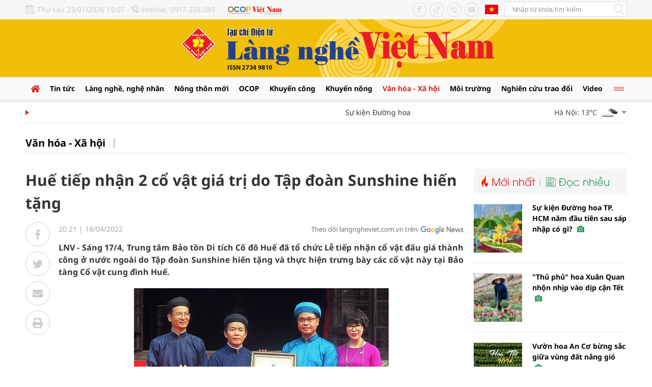

--- FILE ---
content_type: text/html; charset=utf-8
request_url: https://langngheviet.com.vn/hue-tiep-nhan-2-co-vat-gia-tri-do-tap-doan-sunshine-hien-tang-11045.html
body_size: 23031
content:
<!--
https://langngheviet.com.vn/ BASED ON MASTERCMS ULTIMATE EDITION 2023 VERSION 2.9 (BUILD: ?v=2.620251217133549)
PRODUCT SOLUTION HTTPS://MASTERCMS.ORG
-->
<!DOCTYPE html>
<html translate="no" lang="vi">
<head>
    <title>Huế tiếp nhận 2 cổ vật giá trị do Tập đoàn Sunshine hiến tặng</title>	
<meta name="google" content="notranslate">
<meta http-equiv="Content-Type" content="text/html; charset=utf-8" />
<meta http-equiv="content-language" content="vi" />
<meta name="description" content="LNV - Sáng 17/4, Trung tâm Bảo tồn Di tích Cố đô Huế đã tổ chức Lễ tiếp nhận cổ vật đấu giá thành công ở nước ngoài do Tập đoàn Sunshine hiến tặng và thực hiện trưng bày các cổ vật này tại Bảo tàng Cổ vật cung đình Huế." />
<meta name="keywords" content="" />
<meta name="news_keywords" content="" />
<meta name="robots" content="noodp,max-image-preview:large,index,follow" />
<meta name="copyright" content="Copyright (c) by https://langngheviet.com.vn/" />
<meta name="author" content="Huế tiếp nhận 2 cổ vật giá trị do Tập đoàn Sunshine hiến tặng" />
<meta http-equiv="audience" content="General" />
<meta name="resource-type" content="Document" />
<meta name="distribution" content="Global" />
<meta name="revisit-after" content="1 days" />
<meta name="viewport" content="width=device-width" />
<meta name="theme-color" content="#fff" />
<link rel="alternate" href="https://langngheviet.com.vn/hue-tiep-nhan-2-co-vat-gia-tri-do-tap-doan-sunshine-hien-tang-11045.html" hreflang="vi-vn" />
<link rel="canonical" href="https://langngheviet.com.vn/hue-tiep-nhan-2-co-vat-gia-tri-do-tap-doan-sunshine-hien-tang-11045.html" />
<link rel="alternate" href="https://langngheviet.com.vn/rss_feed/van-hoa-xa-hoi" type="application/rss+xml" title="RSS"/>
<!-- facebook graph -->
<meta property="fb:admins" content="100000170835517" />
<meta property="fb:app_id" content="763444531866587" />   
<meta property="og:locale" content="vi_VN" />
<meta property="og:site_name" content="Huế tiếp nhận 2 cổ vật giá trị do Tập đoàn Sunshine hiến tặng" />
<meta property="og:url" content="https://langngheviet.com.vn/hue-tiep-nhan-2-co-vat-gia-tri-do-tap-doan-sunshine-hien-tang-11045.html" />
<meta property="og:type" content="article" />
<meta property="og:title" content="Huế tiếp nhận 2 cổ vật giá trị do Tập đoàn Sunshine hiến tặng" />
<meta property="og:description" content="LNV - Sáng 17/4, Trung tâm Bảo tồn Di tích Cố đô Huế đã tổ chức Lễ tiếp nhận cổ vật đấu giá thành công ở nước ngoài do Tập đoàn Sunshine hiến tặng và thực hiện trưng bày các cổ vật này tại Bảo tàng Cổ vật cung đình Huế." />
<meta property="og:image" content="https://langngheviet.com.vn/stores/news_dataimages/langnghevietcomvn/042022/18/20/mot20230217070713.5462000.jpg?randTime=1769170046" />
<meta property="og:image:width" content="1200" />
<meta property="og:image:height" content="630" />	
<meta property="og:image:alt" content="Huế tiếp nhận 2 cổ vật giá trị do Tập đoàn Sunshine hiến tặng" />
<!-- favicon icon -->
<!-- <link rel="apple-touch-icon" sizes="57x57" href="/modules/frontend/themes/langngheviet/images/favicon/apple-icon-57x57.png?v=2.620251217133549" />
<link rel="apple-touch-icon" sizes="60x60" href="/modules/frontend/themes/langngheviet/images/favicon/apple-icon-60x60.png?v=2.620251217133549" />
<link rel="apple-touch-icon" sizes="72x72" href="/modules/frontend/themes/langngheviet/images/favicon/apple-icon-72x72.png?v=2.620251217133549" />
<link rel="apple-touch-icon" sizes="76x76" href="/modules/frontend/themes/langngheviet/images/favicon/apple-icon-76x76.png?v=2.620251217133549" />
<link rel="apple-touch-icon" sizes="114x114" href="/modules/frontend/themes/langngheviet/images/favicon/apple-icon-114x114.png?v=2.620251217133549" />
<link rel="apple-touch-icon" sizes="120x120" href="/modules/frontend/themes/langngheviet/images/favicon/apple-icon-120x120.png?v=2.620251217133549" />
<link rel="apple-touch-icon" sizes="144x144" href="/modules/frontend/themes/langngheviet/images/favicon/apple-icon-144x144.png?v=2.620251217133549" />
<link rel="apple-touch-icon" sizes="152x152" href="/modules/frontend/themes/langngheviet/images/favicon/apple-icon-152x152.png?v=2.620251217133549" />
<link rel="apple-touch-icon" sizes="180x180" href="/modules/frontend/themes/langngheviet/images/favicon/apple-icon-180x180.png?v=2.620251217133549" />
<link rel="icon" type="image/png" sizes="192x192"  href="/modules/frontend/themes/langngheviet/images/favicon/android-icon-192x192.png?v=2.620251217133549" />
<link rel="icon" type="image/png" sizes="32x32" href="/modules/frontend/themes/langngheviet/images/favicon/favicon-32x32.png?v=2.620251217133549" />
<link rel="icon" type="image/png" sizes="96x96" href="/modules/frontend/themes/langngheviet/images/favicon/favicon-96x96.png?v=2.620251217133549" />
<link rel="icon" type="image/png" sizes="16x16" href="/modules/frontend/themes/langngheviet/images/favicon/favicon-16x16.png?v=2.620251217133549" /> -->

<!-- Favicon tiêu chuẩn -->
<link rel="icon" href="https://langngheviet.com.vn/modules/frontend/themes/langngheviet/images/favicon/favicon.ico" type="image/x-icon" />
<!-- <link rel="shortcut icon" href="https://langngheviet.com.vn/modules/frontend/themes/langngheviet/images/favicon/favicon.ico" type="image/x-icon" /> -->
<!-- Favicon cho trình duyệt hiện đại -->
<link rel="icon" sizes="16x16" href="https://langngheviet.com.vn/modules/frontend/themes/langngheviet/images/favicon/favicon-16x16.png" type="image/png" />
<link rel="icon" sizes="32x32" href="https://langngheviet.com.vn/modules/frontend/themes/langngheviet/images/favicon/favicon-32x32.png" type="image/png" />
<link rel="icon" sizes="48x48" href="https://langngheviet.com.vn/modules/frontend/themes/langngheviet/images/favicon/favicon-48x48.png" type="image/png" />
<link rel="icon" sizes="96x96"  href="https://langngheviet.com.vn/modules/frontend/themes/langngheviet/images/favicon/favicon-96x96.png" type="image/png" />
<link rel="icon" type="image/png" href="https://langngheviet.com.vn/modules/frontend/themes/langngheviet/images/favicon/android-icon-192x192.png" sizes="192x192" />
<link rel="icon" type="image/svg+xml" href="https://langngheviet.com.vn/modules/frontend/themes/langngheviet/images/favicon/favicon.svg" />
<link rel="apple-touch-icon" sizes="180x180" href="https://langngheviet.com.vn/modules/frontend/themes/langngheviet/images/favicon/apple-touch-icon.png" />
<link rel="manifest" href="https://langngheviet.com.vn/modules/frontend/themes/langngheviet/images/favicon/site.webmanifest.json" />
<meta name="apple-mobile-web-app-title" content="Tạp Chí Làng Nghề Việt Nam" />

<meta name="google-site-verification" content="0N0N2Fmrjicd7m5CQ_ZT88mTuayd44CknPrpYD5iALU" />
<meta name="zalo-platform-site-verification" content="QC-IBxEvD7X9aRKcmfSEC0M4cchf-aWoCZW" />
<meta name="zalo-platform-site-verification" content="ClclBRFe62ztzfCNeTCMEbVXfmwxbtTGCJ4n" />
<script>
  window.fbAsyncInit = function() {
    FB.init({
      appId      : '763444531866587',
      cookie     : true,
      xfbml      : true,
      version    : 'v16.0'
    });
      
    FB.AppEvents.logPageView();   
      
  };

  (function(d, s, id){
     var js, fjs = d.getElementsByTagName(s)[0];
     if (d.getElementById(id)) {return;}
     js = d.createElement(s); js.id = id;
     js.src = "https://connect.facebook.net/vi_VN/sdk.js";
     fjs.parentNode.insertBefore(js, fjs);
   }(document, 'script', 'facebook-jssdk'));
</script>
<script type="application/ld+json">
{
    "@context" : "https://schema.org",
    "@type" : "Organization",
    "name" : "Làng Nghề Việt",
    "url" : "https://langngheviet.com.vn/",
    "logo": "https://langngheviet.com.vn/modules/frontend/themes/langngheviet/images/logo.png?v=2.620251217133549"
}
</script>
<script type="application/ld+json">
{
    "@context": "https://schema.org",
  "@type": "BreadcrumbList",
  "itemListElement": 
  [
    {
      "@type": "ListItem",
      "position": 1,
      "item": {
        "@id": "https://langngheviet.com.vn/",
        "name": "Trang chủ"
      }
    },
    {
      "@type": "ListItem",
      "position": 2,
      "item": {
        "@id": "https://langngheviet.com.vn/van-hoa-xa-hoi",
        "name": "Văn hóa - Xã hội"
      }
    }  ]
  }
</script>
<script type="application/ld+json">
{
  "@context": "https://schema.org",
  "@type": "NewsArticle",
  "mainEntityOfPage": {
    "@type": "WebPage",
    "@id": "https://langngheviet.com.vn/hue-tiep-nhan-2-co-vat-gia-tri-do-tap-doan-sunshine-hien-tang-11045.html"
  },
  "headline": "Huế tiếp nhận 2 cổ vật giá trị do Tập đoàn Sunshine hiến tặng",
  "description": "LNV - Sáng 17/4, Trung tâm Bảo tồn Di tích Cố đô Huế đã tổ chức Lễ tiếp nhận cổ vật đấu giá thành công ở nước ngoài do Tập đoàn Sunshine hiến tặng và thực hiện trưng bày các cổ vật này tại Bảo tàng Cổ vật cung đình Huế.",
  "image": {
    "@type": "ImageObject",
    "url": "https://langngheviet.com.vn/stores/news_dataimages/langnghevietcomvn/042022/18/20/mot20230217070713.5462000.jpg?randTime=1769170046",
    "width": 720,
    "height": 480
  },
  "datePublished": "2022-04-18T20:21:00+07:00",
  "dateModified": "2022-04-18T20:21:00+07:00",
  "author": {
    "@type": "Person",
    "name": " Làng Nghề Việt"
  },
  "publisher": {
    "@type": "Organization",
    "name": "Làng Nghề Việt",
    "logo": {
      "@type": "ImageObject",
      "url": "https://langngheviet.com.vn/modules/frontend/themes/langngheviet/images/logo.png?v=2.620251217133549",
      "width": 300
    }
  }
}
</script>
<!-- Google Tag Manager -->
<script>(function(w,d,s,l,i){w[l]=w[l]||[];w[l].push({'gtm.start':
new Date().getTime(),event:'gtm.js'});var f=d.getElementsByTagName(s)[0],
j=d.createElement(s),dl=l!='dataLayer'?'&l='+l:'';j.async=true;j.src=
'https://www.googletagmanager.com/gtm.js?id='+i+dl;f.parentNode.insertBefore(j,f);
})(window,document,'script','dataLayer','GTM-TK6NRFZ');</script>
<!-- End Google Tag Manager -->	<link ref="preload" href="/modules/frontend/themes/langngheviet/css/fonts/Noto_San/NotoSans-Bold.ttf" as="style" />
	<link ref="preload" href="/modules/frontend/themes/langngheviet/css/fonts/Noto_San/NotoSans-Medium.ttf" as="style" />
	<link ref="preload" href="/modules/frontend/themes/langngheviet/css/fonts/Noto_San/NotoSans-Regular.ttf" as="style" />
	<link ref="preload" href="/modules/frontend/themes/langngheviet/css/fonts/Noto_San/NotoSans-Light.ttf" as="style" />
	<link ref="preload" href="/modules/frontend/themes/langngheviet/css/fonts/Noto/NotoSerif-Regular.ttf" as="style" />
	<link ref="preload" href="/modules/frontend/themes/langngheviet/css/fonts/Utm_Avo/UTMAvo-Bold.ttf" as="style" />
	<link ref="preload" href="/modules/frontend/themes/langngheviet/css/fonts/Utm_Avo/UTMAvo.ttf" as="style" />
	<link href="/modules/frontend/themes/langngheviet/css/fontawesome/css/fontawesome-all.min.css?v=2.620251217133549" charset="UTF-8" type="text/css" rel="stylesheet" media="all" />
	<link href="/modules/frontend/themes/langngheviet/css/style.css?v=2.620251217133549" charset="UTF-8" type="text/css" rel="stylesheet" media="all" />
	<script src="/modules/frontend/themes/langngheviet/js/mastercms-ultimate-edition.js?v=2.620251217133549"></script>
	<script src="/modules/frontend/themes/langngheviet/js/lazyload.min.js?v=2.620251217133549"></script>
	<script src="/modules/frontend/themes/langngheviet/js/jquery.bxslider.min.js?v=2.620251217133549"></script>
		<link href="/modules/frontend/themes/langngheviet/css/css_mastercms_article_style_controler.css?v=2.620251217133549" charset="UTF-8" type="text/css" rel="stylesheet" media="all" />
	<link href="/modules/frontend/themes/langngheviet/css/css_mastercms_article_comment.css?v=2.620251217133549" charset="UTF-8" type="text/css" rel="stylesheet" media="all" />
    <script src="/modules/frontend/themes/langngheviet/js/mastercms_contents_processing.js?v=2.620251217133549"></script>
    <script src="/modules/frontend/themes/langngheviet/js/highcharts.js?v=2.620251217133549"></script>
    <script src="/modules/frontend/themes/langngheviet/js/data.js?v=2.620251217133549"></script>
        <link href="/modules/frontend/themes/langngheviet/js/jwplayer8/player.css?v=2.620251217133549" charset="UTF-8" type="text/css" rel="stylesheet" media="all" />
    <script src="/modules/frontend/themes/langngheviet/js/jwplayer8/jwplayer8.js?v=2.620251217133549"></script>
    <script>	
    	$(document).ready(function(e) {
			// BO SUNG CONG CU TINH TRUY CAP VIDEO YOUTUBE EMBED        
            var checkHaveEmbedVideo = $('.__MB_YOUTUBE_VIDEO_EMBED').size();
            if (checkHaveEmbedVideo > 0) {
                var tag = document.createElement('script');
                tag.src = "https://www.youtube.com/player_api";
                var firstScriptTag = document.getElementsByTagName('script')[0];
                firstScriptTag.parentNode.insertBefore(tag, firstScriptTag);
            }

            //THONG KE LUOT XEM VIDEO FILE
            $(".__MB_VIDEO_JS_STATS").bind("play", function() {
                var getVideoId = $(this).attr('video-id');
                $.getJSON("https://langngheviet.com.vn/member.api?act=X192aWRlb19jb3VudF9jbGlja3NfXw==&token=7a6f9a112029c41fcf230fecc506adfc&vid=" + getVideoId, function(data) {

                });
            });
            var player;

            function onYouTubePlayerAPIReady() {
                player = new YT.Player('youtubeplayer', {
                    events: {
                        'onStateChange': function(event) {
                            if (event.data == YT.PlayerState.PLAYING) {
                                saveClickVideo();
                            }
                        }
                    }

                });
            }

            function saveClickVideo() {
                var getVideoId = $('.__MB_YOUTUBE_VIDEO_EMBED').attr('video-id');
                $.getJSON("https://langngheviet.com.vn/member.api?act=X192aWRlb19jb3VudF9jbGlja3NfXw==&token=7a6f9a112029c41fcf230fecc506adfc&vid=" + getVideoId, function(data) {

                });
            }
        });
    </script>
        <script>	
		// BACK TO MOBILE VERSION
		function mobile_Action() {
            var getUrlForward = $('link[rel="canonical"]').attr('href');
            document.location = "https://langngheviet.com.vn/apiservice@/device_switcher&mobile=yes&back_state_url=" + getUrlForward;
        }	
    	$(document).ready(function(e) {
			$("img.mastercms_lazyload").lazyload();
			var ua = window.navigator.userAgent;
			var isIE = /MSIE|Trident/.test(ua);
			if (isIE) {
				$('body').addClass('ie');
			}
			//$('.hna-qc-slider').bxSlider({minSlides: 1,maxSlides: 1,moveSlides: 1,speed: 500,controls: false,pager: false,auto: true,touchEnabled: false,pause: 5000,mode: 'fade'});
        });
    </script>
</head>
<body>
<!-- Google Tag Manager (noscript) -->
<noscript><iframe src="https://www.googletagmanager.com/ns.html?id=GTM-TK6NRFZ"
height="0" width="0" style="display:none;visibility:hidden"></iframe></noscript>
<!-- End Google Tag Manager (noscript) -->	<div class="webpage pc-detail">
		<header id="header" class="fw clearfix">
			<div class="header-top fw clearfix">
    <div class="siteCenter clearfix">
        <div class="lt">
            <span class="hna-system-date">Thứ sáu 23/01/2026 19:07 - </span>
            <span class="hna-phone">Hotline: 0917.338.089</span>
            <a class="hna-ocop" href="https://ocopvietnam.com.vn/" target="_blank" style="margin-left: 20px;">
                <img src="/modules/frontend/themes/langngheviet/images/logo-ocop-vietnam.png?v=2.620251217133549" height="20" alt="Tạp chí Làng nghề Việt Nam" />
            </a>
        </div>
        <div class="rt">
            <a class="hna-ico-btn hna-ico-facebook lt" href="https://www.facebook.com/tapchilangnghevietnam" target="_blank" rel="noopener"></a>
            <a class="hna-ico-btn hna-ico-tiktok lt" href="https://www.tiktok.com/@langnghevietnam" target="_blank" rel="noopener"></a>
            <a class="hna-ico-btn hna-ico-tel lt" href="tel:0917338089" rel="noopener"></a>
            <a class="hna-ico-btn hna-ico-youtube lt" href="https://www.youtube.com/@tapchilangnghevietnam" target="_blank" rel="noopener"></a>
            <a class="hna-site-link hna-btn-english lt" href="https://langngheviet.com.vn/">Tiếng Anh</a>
            <form id="frmSearch" class="https://langngheviet.com.vn/search_enginer.html?p=tim-kiem" name="frmSearch">
                <input type="text" onkeypress="return enter_search_q(event);" name="q" value="" placeholder="Nhập từ khóa tìm kiếm" />
                <button type="submit" name="submit" value="" onclick="return submit_search_q();"></button>
            </form>
        </div>
    </div>
</div>	
			<div class="header-logo fw clearfix">
				<div class="siteCenter clearfix">
					<div class="hna-heading-logo" style="display: none;">
	<a class="logo" href="https://langngheviet.com.vn/" title="Tạp chí Làng nghề Việt Nam">
		<img src="/modules/frontend/themes/langngheviet/images/logo.png?v=2.620251217133549" height="122" alt="Tạp chí Làng nghề Việt Nam" />
		<!-- <img src="/modules/frontend/themes/langngheviet/images/hpny/logo-pc.png?v=2.620251217133549" height="180" alt="Tạp chí Làng nghề Việt Nam" /> -->
	</a>
</div>
<a href="https://langngheviet.com.vn/adsfw/1/0/NTI=&amp;mode=default&amp;zone=qc-mang-sec" class="__ads_click" target=_blank><img border=0  src="https://langngheviet.com.vn/stores/ads_data/2024/032024/07/09/mang-sec-lang-nghe-viet-20240307093717.jpg?rt=20240307093718" alt="mang-sec-lang-nghe-viet" style="vertical-align:middle;" width="850" height=""/></a><style>.header-logo{padding: 0;background: #f1bf0a;}</style>
<script>
	$(document).ready(function(){
		$('.header-logo .__ads_click').removeAttr('target');
	})
</script>
			
				</div>
			</div>
		</header>
		<nav id="nav" class="fw clearfix">
    <div class="siteCenter clearfix">
        <ul class="main-menu f0 clearfix">
            <li class="cat cat-homepage">
                <a href="https://langngheviet.com.vn/">
                    <i class="fa fa-home"></i>
                </a>
            </li>
                        <li class="cat ">
                <a class="" href="https://langngheviet.com.vn/tin-tuc">Tin tức</a>
                <ul class="sub-menu">
                                    </ul>
            </li>
                        <li class="cat ">
                <a class="" href="https://langngheviet.com.vn/lang-nghe-nghe-nhan">Làng nghề, nghệ nhân</a>
                <ul class="sub-menu">
                                    </ul>
            </li>
                        <li class="cat ">
                <a class="" href="https://langngheviet.com.vn/nong-thon-moi">Nông thôn mới</a>
                <ul class="sub-menu">
                                    </ul>
            </li>
                        <li class="cat ">
                <a class="" href="https://langngheviet.com.vn/ocop">OCOP</a>
                <ul class="sub-menu">
                                    </ul>
            </li>
                        <li class="cat ">
                <a class="" href="https://langngheviet.com.vn/khuyen-cong">Khuyến công</a>
                <ul class="sub-menu">
                                    </ul>
            </li>
                        <li class="cat ">
                <a class="" href="https://langngheviet.com.vn/khuyen-nong">Khuyến nông</a>
                <ul class="sub-menu">
                                    </ul>
            </li>
                        <li class="cat active">
                <a class="active" href="https://langngheviet.com.vn/van-hoa-xa-hoi">Văn hóa - Xã hội</a>
                <ul class="sub-menu">
                                        <li class="sub-cat"><a href="https://langngheviet.com.vn/van-hoa-xa-hoi/tho-lang-nghe-tho-nghe-nhan">Thơ làng nghề, thơ nghệ nhân</a></li>
                                        <li class="sub-cat"><a href="https://langngheviet.com.vn/van-hoa-xa-hoi/van-hien-ha-thanh">Văn hiến Hà Thành</a></li>
                                    </ul>
            </li>
                        <li class="cat ">
                <a class="" href="https://langngheviet.com.vn/moi-truong">Môi trường</a>
                <ul class="sub-menu">
                                    </ul>
            </li>
                        <li class="cat ">
                <a class="" href="https://langngheviet.com.vn/nghien-cuu-trao-doi">Nghiên cứu trao đổi</a>
                <ul class="sub-menu">
                                    </ul>
            </li>
                        <li class="cat ">
                <a class="" href="https://langngheviet.com.vn/video">Video</a>
                <ul class="sub-menu">
                                    </ul>
            </li>
                        <li class="cat cat-last">
                <span></span>
                <div class="sub-menu-special">
                                        <a href="https://langngheviet.com.vn/ban-doc-va-toa-soan">Bạn đọc và tòa soạn</a>
                                        <a href="https://langngheviet.com.vn/du-lich-lang-nghe">Du lịch làng nghề</a>
                                        <a href="https://langngheviet.com.vn/khoi-nghiep">Khởi nghiệp</a>
                                        <a href="https://langngheviet.com.vn/doc-tap-chi-in">Đọc Tạp chí in</a>
                                        <a href="https://langngheviet.com.vn/kinh-te">Kinh tế</a>
                                        <a href="https://langngheviet.com.vn/dao-tao-nghe">Đào tạo nghề</a>
                                        <a href="https://langngheviet.com.vn/suc-khoe-doi-song">Sức khỏe - Đời sống</a>
                                        <a href="https://langngheviet.com.vn/thong-tin-quang-cao">Thông tin quảng cáo</a>
                                        <a href="https://langngheviet.com.vn/xuc-tien-thuong-mai">Xúc tiến thương mại</a>
                                    </div>
            </li>
            				
        </ul>
    </div>
</nav>	

<div id="utility" class="fw clearfix">
    <div class="siteCenter clearfix">
        <div class="utility-left lt">
                        <marquee id="hna-marquee" class="fw lt f1" onmouseover="this.stop();" onmouseout="this.start();" scrollamount="2" loop="true">
                                <a href="https://langngheviet.com.vn/su-kien-duong-hoa-tp-hcm-nam-dau-tien-sau-sap-nhap-co-gi-35343.html" title="Sự kiện Đường hoa TP. HCM năm đầu tiên sau sáp nhập có gì?">
                                        Sự kiện Đường hoa TP. HCM năm đầu tiên sau sáp nhập có gì?                    <span class="icoPhoto"><i class="fa fa-camera"></i></span>
                                    </a>
                                <a href="https://langngheviet.com.vn/thu-phu-hoa-xuan-quan-nhon-nhip-vao-dip-can-tet-35335.html" title=""Thủ phủ" hoa Xuân Quan nhộn nhịp vào dịp cận Tết">
                                        "Thủ phủ" hoa Xuân Quan nhộn nhịp vào dịp cận Tết                    <span class="icoPhoto"><i class="fa fa-camera"></i></span>
                                    </a>
                                <a href="https://langngheviet.com.vn/vuon-hoa-an-co-bung-sac-giua-vung-dat-nang-gio-35339.html" title="Vườn hoa An Cơ bừng sắc giữa vùng đất nắng gió">
                                        Vườn hoa An Cơ bừng sắc giữa vùng đất nắng gió                    <span class="icoPhoto"><i class="fa fa-camera"></i></span>
                                    </a>
                                <a href="https://langngheviet.com.vn/khuyen-cong-tao-dong-luc-doi-moi-cho-cong-nghiep-nong-thon-35340.html" title="Khuyến công tạo động lực đổi mới cho công nghiệp nông thôn">
                                        Khuyến công tạo động lực đổi mới cho công nghiệp nông thôn                                    </a>
                                <a href="https://langngheviet.com.vn/quang-ninh-dau-tu-manh-cho-lang-nghe-thuc-day-kinh-te-xanh-gan-voi-du-lich-van-hoa-35341.html" title="Quảng Ninh đầu tư mạnh cho làng nghề, thúc đẩy kinh tế xanh gắn với du lịch văn hóa">
                                        Quảng Ninh đầu tư mạnh cho làng nghề, thúc đẩy kinh tế xanh gắn với du lịch văn hóa                                    </a>
                            </marquee>
                    </div>
                <div class="utility-right rt">
            <div class="weather lt">
                                <div class="weather-item hna-weather-item">
                    <span class="weather-info">Hà Nội: 13&deg;C</span>
                    <img class="weather-icon" src="https://api.mastercms.org/stores/openweathermap/w/04n.png" alt="Hà Nội" />
                    <span class="ic-caret-down"></span>
                </div>
                                <div class="weather-item hna-weather-item">
                    <span class="weather-info">Đà Nẵng: 23&deg;C</span>
                    <img class="weather-icon" src="https://api.mastercms.org/stores/openweathermap/w/04n.png" alt="Đà Nẵng" />
                    <span class="ic-caret-down"></span>
                </div>
                                <div class="weather-item hna-weather-item">
                    <span class="weather-info">TP Hồ Chí Minh: 27&deg;C</span>
                    <img class="weather-icon" src="https://api.mastercms.org/stores/openweathermap/w/01n.png" alt="TP Hồ Chí Minh" />
                    <span class="ic-caret-down"></span>
                </div>
                                <div class="weather-item hna-weather-item">
                    <span class="weather-info">Thừa Thiên Huế: 18&deg;C</span>
                    <img class="weather-icon" src="https://api.mastercms.org/stores/openweathermap/w/10n.png" alt="Thừa Thiên Huế" />
                    <span class="ic-caret-down"></span>
                </div>
                                <ul class="weather-list" style="display: none;">
                                        <li class="weather-item weather-item-hna">
                        <span class="weather-info">Hà Nội: 13&deg;C</span>
                        <img class="weather-icon" src="https://api.mastercms.org/stores/openweathermap/w/04n.png" alt="Hà Nội" />
                    </li>
                                        <li class="weather-item weather-item-hna">
                        <span class="weather-info">Đà Nẵng: 23&deg;C</span>
                        <img class="weather-icon" src="https://api.mastercms.org/stores/openweathermap/w/04n.png" alt="Đà Nẵng" />
                    </li>
                                        <li class="weather-item weather-item-hna">
                        <span class="weather-info">TP Hồ Chí Minh: 27&deg;C</span>
                        <img class="weather-icon" src="https://api.mastercms.org/stores/openweathermap/w/01n.png" alt="TP Hồ Chí Minh" />
                    </li>
                                        <li class="weather-item weather-item-hna">
                        <span class="weather-info">Thừa Thiên Huế: 18&deg;C</span>
                        <img class="weather-icon" src="https://api.mastercms.org/stores/openweathermap/w/10n.png" alt="Thừa Thiên Huế" />
                    </li>
                                    </ul>
            </div>
            <script>
                $(document).ready(function(){
                    $('.hna-weather-item').click(function(){
                        $('.weather-list').slideToggle(300).siblings('.weather-list').slideDown('slow');
                    });
                });
            </script>
        </div>
            </div>
</div>
		
		<main id="main" class="fw clearfix">
						<div class="navigation fw lt mb3 clearfix">
				<div class="siteCenter clearfix">
					<ul class="breadcrumb">
												<li>
							<h1>
								<a class="breadcrumb-first f0" href="https://langngheviet.com.vn/van-hoa-xa-hoi">Văn hóa - Xã hội</a>
							</h1>
						</li>
											</ul>
				</div>
			</div>
						<div class="main-body fw lt cleafix">
				<div class="siteCenter clearfix">
					<div class="bx-grid-section fw lt mb3 clearfix">
						<div class="hna-section-left lt">
														<div class="article-detail fw lt mb2 clearfix">								
								<span class="article-detail-subtitle f1"></span>
								<h1 class="article-detail-title mb1 f0 clearfix">Huế tiếp nhận 2 cổ vật giá trị do Tập đoàn Sunshine hiến tặng</h1>
								<div class="article-detail-body fw clearfix">
									<div class="article-detail-left lt">
										<div class="article-button-share">
											<a class="article-btn-share btn-facebook" href="https://www.facebook.com/sharer/sharer.php?u=https://langngheviet.com.vn/hue-tiep-nhan-2-co-vat-gia-tri-do-tap-doan-sunshine-hien-tang-11045.html&display=popup&ref=plugin&src=like&kid_directed_site=0" rel="nofollow" target="_blank"><i class="fab fa-facebook-f"></i></a>
											<div class="article-btn-share btn-zalo">
												<div style="margin-top: 6px;" class="zalo-share-button" data-href="https://langngheviet.com.vn/hue-tiep-nhan-2-co-vat-gia-tri-do-tap-doan-sunshine-hien-tang-11045.html" data-oaid="579745863508352884" data-layout="2" data-color="blue" data-customize="false"></div>
												<script src="https://sp.zalo.me/plugins/sdk.js"></script>
											</div>
											<a class="article-btn-share btn-twitter" href="https://twitter.com/intent/tweet?url=https://langngheviet.com.vn/hue-tiep-nhan-2-co-vat-gia-tri-do-tap-doan-sunshine-hien-tang-11045.html&text=Huế tiếp nhận 2 cổ vật giá trị do Tập đoàn Sunshine hiến tặng" rel="nofollow" target="_blank"><i class="fab fa-twitter"></i></a>
											<a class="article-btn-share btn-email" href="https://mail.google.com/mail/u/0/?view=cm&su=Huế tiếp nhận 2 cổ vật giá trị do Tập đoàn Sunshine hiến tặng&to&body=https://langngheviet.com.vn/hue-tiep-nhan-2-co-vat-gia-tri-do-tap-doan-sunshine-hien-tang-11045.html&fs=1&tf=1" rel="nofollow" target="_blank"><i class="fa fa-envelope"></i></a>
											<a class="article-btn-share btn-print" href="https://langngheviet.com.vn/apicenter@/print_article&i=11045" rel="nofollow" target="_blank"><i class="fa fa-print"></i></a>
										</div>
									</div>
									<div class="article-detail-right rt">
																				<div class="article-info fw mb2 clearfix">
											<span class="article-date"><span class="format_time">20:21</span> | <span class="format_date">18/04/2022</span></span>
											<a class="article-cat" href="https://langngheviet.com.vn/van-hoa-xa-hoi">Văn hóa - Xã hội</a>
											<a class="hna-ico-google-news rt" href="https://news.google.com/u/1/publications/CAAqBwgKMKiSzgsw2K3lAw?hl=vi&gl=VN&ceid=VN%3Avi" target="_blank" rel="nofollow">Theo dõi langngheviet.com.vn trên</a>
										</div>
										<div class="article-share fw mb2 clearfix" style="display: none;">
											<div class="lt">
												<div class="zalo-share-button btn-share-social lt" data-href="https://langngheviet.com.vn/hue-tiep-nhan-2-co-vat-gia-tri-do-tap-doan-sunshine-hien-tang-11045.html" data-oaid="579745863508352884" data-layout="1" data-color="blue" data-customize="false"></div>
												<div class="twitter-share btn-share-social lt">
													<a id="twitter-wjs" class="twitter-share-button" href="https://langngheviet.com.vn/hue-tiep-nhan-2-co-vat-gia-tri-do-tap-doan-sunshine-hien-tang-11045.html">Tweet</a>
													<script src="https://platform.twitter.com/widgets.js" async></script>
												</div>
												<div class="fb-like btn-share-social lt" data-href="https://langngheviet.com.vn/hue-tiep-nhan-2-co-vat-gia-tri-do-tap-doan-sunshine-hien-tang-11045.html" data-layout="button_count" data-action="like" data-show-faces="false" data-share="true" data-width=""></div> 
											</div>
											<div class="rt">
												<a class="btn-share btn-email" href="https://mail.google.com/mail/u/0/?view=cm&su=Huế tiếp nhận 2 cổ vật giá trị do Tập đoàn Sunshine hiến tặng&to&body=https://langngheviet.com.vn/hue-tiep-nhan-2-co-vat-gia-tri-do-tap-doan-sunshine-hien-tang-11045.html&fs=1&tf=1" rel="nofollow" target="_blank"><i class="fa fa-envelope"></i></a>
												<a class="btn-share btn-print" href="https://langngheviet.com.vn/apicenter@/print_article&i=11045" rel="nofollow" target="_blank"><i class="fa fa-print"></i></a>
											</div>
										</div>
										<div class="article-detail-desc fw mb2 f0 clearfix">LNV - Sáng 17/4, Trung tâm Bảo tồn Di tích Cố đô Huế đã tổ chức Lễ tiếp nhận cổ vật đấu giá thành công ở nước ngoài do Tập đoàn Sunshine hiến tặng và thực hiện trưng bày các cổ vật này tại Bảo tàng Cổ vật cung đình Huế.</div>
										<div class="__MASTERCMS_CONTENT fw f1 mb clearfix">				
											<div id="__MB_MASTERCMS_EL_3" class="fw clearfix"><p style="text-align: center;"><img src="https://langngheviet.com.vn/stores/news_dataimages/langnghevietcomvn/042022/18/20/hue-tiep-nhan-2-co-vat-gia-tri-do-tap-doan-sunshine-hien-tang-13-.6783.jpg" style="max-width:100%;" alt="" title=""><br /> <em>Tập đo&agrave;n Sunshine hiến tặng tỉnh Thừa Thi&ecirc;n Huế hai cổ vật Mũ quan đại thần v&agrave; &Aacute;o Nhật b&igrave;nh cung tần triều Nguyễn.</em></p> <br /> Theo đ&oacute;, 2 cổ vật được Tập đo&agrave;n Sunshine hiến tặng gồm c&oacute; mũ quan đại thần v&agrave; &aacute;o Nhật B&igrave;nh cung tần triều Nguyễn, đ&atilde; được Hội đồng thẩm định được th&agrave;nh lập bởi Sở Văn h&oacute;a v&agrave; Thể thao tỉnh Thừa Thi&ecirc;n Huế nhận định c&oacute; ni&ecirc;n đại v&agrave;o cuối thế kỷ 19, đầu thế kỷ 20, gắn liền với đời sống cung đ&igrave;nh triều Nguyễn v&agrave; rất c&oacute; gi&aacute; trị về văn h&oacute;a, lịch sử.<br /> <br /> Sự kiện 2 cổ vật n&agrave;y được đấu gi&aacute; th&agrave;nh c&ocirc;ng tại nước ngo&agrave;i v&agrave; hồi hương, trở về với Huế nhận được sự quan t&acirc;m rất lớn của cộng đồng, l&agrave;m phong ph&uacute; th&ecirc;m nguồn cổ vật của Bảo t&agrave;ng Cổ vật cung đ&igrave;nh Huế c&oacute; bề d&agrave;y lịch sử gần 100 năm, gắn b&oacute; mật thiết với quần thể kiến tr&uacute;c cung đ&igrave;nh.<br />   <p style="text-align: center;"><img src="https://langngheviet.com.vn/stores/news_dataimages/langnghevietcomvn/042022/18/20/hue-tiep-nhan-2-co-vat-gia-tri-do-tap-doan-sunshine-hien-tang-13-.7654.jpg" style="max-width:100%;" alt="" title=""></p>  <p style="text-align: center;"><em>&Ocirc;ng Nguyễn Văn Phương, Ph&oacute; B&iacute; thư Tỉnh ủy, Chủ tịch UBND tỉnh Thừa Thi&ecirc;n Huế ph&aacute;t biểu tại sự kiện </em></p> <br /> Ph&aacute;t biểu tại sự kiện, &ocirc;ng Nguyễn Văn Phương, Ph&oacute; B&iacute; thư Tỉnh ủy, Chủ tịch UBND tỉnh Thừa Thi&ecirc;n Huế cho biết: &ldquo;Cổ vật thời Nguyễn l&agrave; những sử liệu v&ocirc; gi&aacute; ghi lại những dấu t&iacute;ch sống động của triều đại n&agrave;y. Ng&agrave;y nay, trong đi&ecirc;̀u ki&ecirc;̣n ngu&ocirc;̀n lực ng&acirc;n sách hạn chế c&ugrave;ng với nhiều cơ chế r&agrave;ng buộc đối với c&ocirc;ng tác sưu t&acirc;̀m, đấu gi&aacute; cổ vật, vi&ecirc;̣c tham gia đấu gi&aacute; v&agrave; hi&ecirc;́n tặng cổ vật cho Bảo t&agrave;ng của c&aacute;c đơn vị, c&aacute; nh&acirc;n là m&ocirc;̣t nghĩa cử cao đẹp, nh&acirc;n văn, hướng đến lợi &iacute;ch cộng đồng&rdquo;.<br /> <br /> L&atilde;nh đạo tỉnh Thừa Thi&ecirc;n Huế ghi nhận sự quyết t&acirc;m v&agrave; nỗ lực của C&ocirc;ng ty cổ phần Tập đo&agrave;n Sunshine (Sunshine Group) trong việc tham gia đấu gi&aacute; cổ vật nhằm đưa c&aacute;c cổ vật hồi hương, hiến tặng để l&agrave;m gi&agrave;u th&ecirc;m cho kho t&agrave;ng văn h&oacute;a Huế, phục vụ mục ti&ecirc;u bảo tồn v&agrave; ph&aacute;t huy di sản.<br />   <p style="text-align: center;"><img src="https://langngheviet.com.vn/stores/news_dataimages/langnghevietcomvn/042022/18/20/hue-tiep-nhan-2-co-vat-gia-tri-do-tap-doan-sunshine-hien-tang-13-.8523.jpg" style="max-width:100%;" alt="" title=""></p>  <p style="text-align: center;"><em>&Ocirc;ng Đinh Ch&iacute; Hiếu, Ph&oacute; Tổng Gi&aacute;m đốc Tập đo&agrave;n Sunshine - Tổng Gi&aacute;m đốc Tập đo&agrave;n C&ocirc;ng nghệ Unicloud ph&aacute;t biểu tại buổi lễ. </em></p> <br /> Đại diện cho đơn vị hiến tặng cổ vật, &ocirc;ng Đinh Ch&iacute; Hiếu, Ph&oacute; Tổng gi&aacute;m đốc Tập đo&agrave;n Sunshine chia sẻ: &ldquo;Mũ quan đại thần v&agrave; &aacute;o Nhật B&igrave;nh cung tần triều Nguyễn được đ&aacute;nh gi&aacute; c&oacute; gi&aacute; trị cao về văn h&oacute;a, lịch sử v&agrave; thẩm mỹ, đ&acirc;y l&agrave; nguồn tư liệu qu&yacute; b&aacute;u gi&uacute;p phục vụ việc nghi&ecirc;n cứu v&agrave; trưng b&agrave;y. Ch&uacute;ng t&ocirc;i mong muốn Huế l&agrave; nơi hội tụ của tinh hoa văn h&oacute;a Việt để c&aacute;c thế hệ Việt Nam c&ugrave;ng chi&ecirc;m ngưỡng v&agrave; c&ugrave;ng tự h&agrave;o về lịch sử h&agrave;o h&ugrave;ng với nhiều thăng trầm của đất nước, để c&aacute;c bạn b&egrave; tr&ecirc;n thế giới đến Huế c&agrave;ng k&iacute;nh trọng, hiểu Huế v&agrave; y&ecirc;u Huế hơn nữa. Ch&iacute;nh v&igrave; vậy, Tập đo&agrave;n Sunshine đ&atilde; nỗ lực để đưa cổ vật trở về v&agrave; trao tặng để Huế g&igrave;n giữ, bảo tồn v&agrave; trưng b&agrave;y l&acirc;u d&agrave;i&rdquo;.<br /> <br /> Đại diện Tập đo&agrave;n Sunshine cũng chia sẻ về quan điểm bảo tồn di sản Huế trong kỷ nguy&ecirc;n 4.0, nhấn mạnh việc cần c&oacute; tư duy v&agrave; h&igrave;nh th&agrave;nh c&aacute;ch tiếp cận mới để khai th&aacute;c những tiềm năng to lớn của di sản, di t&iacute;ch cổ vật, ứng dụng c&ocirc;ng nghệ trong c&ocirc;ng t&aacute;c bảo tồn, bảo t&agrave;ng, số h&oacute;a c&aacute;c di sản, tạo ra c&aacute;c sản phẩm văn h&oacute;a mới c&oacute; chiều s&acirc;u mang gi&aacute; trị kinh tế cao v&agrave; c&oacute; sức lan tỏa s&acirc;u rộng. <p style="text-align: center;"><img src="https://langngheviet.com.vn/stores/news_dataimages/langnghevietcomvn/042022/18/20/hue-tiep-nhan-2-co-vat-gia-tri-do-tap-doan-sunshine-hien-tang-13-.9342.jpg" style="max-width:100%;" alt="" title=""></p>  <p style="text-align: center;"><em>Mũ quan đại thần v&agrave; &aacute;o Nhật B&igrave;nh cung tần triều Nguyễn được trưng b&agrave;y tại Bảo t&agrave;ng Cổ vật Cung đ&igrave;nh Huế, thu h&uacute;t sự quan t&acirc;m của đ&ocirc;ng đảo c&ocirc;ng ch&uacute;ng.  </em></p> <br /> Tr&ecirc;n thực tế, Tập đo&agrave;n Sunshine cũng đang c&oacute; kế hoạch x&uacute;c tiến triển khai nhiều hoạt động đồng h&agrave;nh c&ugrave;ng ch&iacute;nh quyền v&agrave; nh&acirc;n d&acirc;n tỉnh Thừa Thi&ecirc;n Huế thực hiện c&aacute;c mục ti&ecirc;u ph&aacute;t triển kinh tế-x&atilde; hội, tr&ecirc;n nền tảng bảo tồn v&agrave; ph&aacute;t huy gi&aacute; trị di sản Cố đ&ocirc; v&agrave; bản sắc văn h&oacute;a Huế.<br />   <p style="text-align: center;"><img src="https://langngheviet.com.vn/stores/news_dataimages/langnghevietcomvn/042022/18/20/hue-tiep-nhan-2-co-vat-gia-tri-do-tap-doan-sunshine-hien-tang-14-.0315.jpg" style="max-width:100%;" alt="" title=""></p>  <p style="text-align: center;"><em>B&agrave; Ho&agrave;ng Thị Mỹ B&igrave;nh, Ph&oacute; Tổng Gi&aacute;m đốc Tập đo&agrave;n Sunshine, Tổng Gi&aacute;m đốc Tập đo&agrave;n Truyền th&ocirc;ng v&agrave; Giải tr&iacute; ODE</em></p> .<br /> Chia sẻ về c&aacute;c kế hoạch n&agrave;y, b&agrave; Ho&agrave;ng Thị Mỹ B&igrave;nh, Ph&oacute; Tổng Gi&aacute;m đốc Tập đo&agrave;n Sunshine cho biết: &ldquo;Với sự tương đồng về quan điểm g&igrave;n giữ v&agrave; bảo tồn văn h&oacute;a, ph&aacute;t triển c&aacute;c gi&aacute; trị bền vững, mang lại lợi &iacute;ch thiết thực cho cộng đồng, Sunshine Group mong muốn được chung tay đồng h&agrave;nh c&ugrave;ng c&ocirc;ng cuộc ph&aacute;t triển Huế trở th&agrave;nh một đ&ocirc; thị di sản th&ocirc;ng minh mang tầm v&oacute;c thế giới, để từ đ&oacute; &ldquo;chất Huế&rdquo; th&acirc;m trầm v&agrave; sang cả, tinh tế v&agrave; uy&ecirc;n th&acirc;m kh&ocirc;ng những ng&agrave;y c&agrave;ng được bồi tụ, lắng đọng qua trầm t&iacute;ch thời gian m&agrave; c&ograve;n được thổi hồn thời đại mới để rạng rỡ, thăng hoa hơn trong nhịp sống đương đại&rdquo;.<br />   <p style="text-align: center;"><img src="https://langngheviet.com.vn/stores/news_dataimages/langnghevietcomvn/042022/18/20/hue-tiep-nhan-2-co-vat-gia-tri-do-tap-doan-sunshine-hien-tang-14-.1239.jpg" style="max-width:100%;" alt="" title=""></p>  <p style="text-align: center;"><em>Tập đo&agrave;n Sunshine v&agrave; Trung t&acirc;m Bảo tồn Di t&iacute;ch Cố đ&ocirc; Huế k&yacute; kết Hợp t&aacute;c bảo tồn v&agrave; ph&aacute;t huy gi&aacute; trị di sản Cố đ&ocirc; Huế. </em></p> <br /> Cũng trong ng&agrave;y 17/4, dưới sự chứng kiến của l&atilde;nh đạo tỉnh Thừa Thi&ecirc;n Huế, Tập đo&agrave;n Sunshine v&agrave; Trung t&acirc;m Bảo tồn Di t&iacute;ch Cố đ&ocirc; Huế đ&atilde; k&yacute; Bi&ecirc;n bản ghi nhớ Hợp t&aacute;c bảo tồn v&agrave; ph&aacute;t huy gi&aacute; trị di sản Cố đ&ocirc; Huế, đ&aacute;nh dấu bước tiến mới trong c&ocirc;ng cuộc đồng h&agrave;nh bảo tồn, ph&aacute;t huy c&aacute;c gi&aacute; trị di sản văn h&oacute;a của mảnh đất Cố đ&ocirc;. Theo đ&oacute;, Trung t&acirc;m Bảo tồn Di t&iacute;ch Cố đ&ocirc; Huế v&agrave; Tập đo&agrave;n Sunshine sẽ hợp t&aacute;c sưu tầm, hồi hương cổ vật triều Nguyễn; đầu tư ph&aacute;t triển c&aacute;c loại h&igrave;nh dịch vụ tại c&aacute;c khu di sản Huế v&agrave; hợp t&aacute;c triển khai đề &aacute;n chuyển đổi số.<br /> <br /> Nhằm đưa cổ vật đến gần hơn với c&ocirc;ng ch&uacute;ng, mũ quan đại thần v&agrave; &aacute;o Nhật B&igrave;nh cung tần triều Nguyễn được trưng b&agrave;y tại Bảo t&agrave;ng Cổ vật Cung đ&igrave;nh Huế - nơi c&oacute; bề d&agrave;y lịch sử gần 100 năm gắn b&oacute; mật thiết với quần thể kiến tr&uacute;c cung đ&igrave;nh Huế. Triển l&atilde;m diễn ra từ ng&agrave;y 17/4/2022 đến 30/10/2022 (miễn ph&iacute; từ 17/4 -17/5/2022). <p style="text-align: right;"><strong>Theo Thi&ecirc;n B&igrave;nh</strong></p></div>
										</div>
										<div class="article-detail-author f0 fw clearfix"></div>
										<div class="article-detail-source fw clearfix"></div>
									</div>
									<div style="display: none;">
										 
										<input type="hidden" name="__printURL" value="https://langngheviet.com.vn/hue-tiep-nhan-2-co-vat-gia-tri-do-tap-doan-sunshine-hien-tang-11045.html"/>  
										<input type="hidden" name="__PARAMS_ID_WIDGET" class="__PARAMS_ID_WIDGET" data-type="user_comments" value="MTEwNDU="/> 
									</div>
								</div>
							</div>
							
							<div class="article-detail-relate fw lt mb3 clearfix">
								<div class="bx-cat-title fw lt mb1">
									<h2 class="bx-cat-name fw f0 lt">
										<span class="bx-cat-link">Tin liên quan</span>
									</h2>
								</div>
								<div class="bx-cat-content fw lt">
																	</div>
								<script>
									$(document).ready(function(){
										if($('.article-detail-relate .article').length==0){
											$('.article-detail-relate').remove();
										}
									})
								</script>
							</div>

														<div class="article-detail-similar fw lt mb3 clearfix">
								<div class="bx-cat-title fw lt mb1">
									<h2 class="bx-cat-name fw f0 lt">
										<span class="bx-cat-link">Tin mới hơn</span>
									</h2>
								</div>
								<div class="bx-cat-content fw lt">
																		<div class="article">
										<a class="article-image" href="https://langngheviet.com.vn/thu-phu-hoa-xuan-quan-nhon-nhip-vao-dip-can-tet-35335.html" title='"Thủ phủ" hoa Xuân Quan nhộn nhịp vào dịp cận Tết'>
																						<img class="mastercms_lazyload"  src="https://langngheviet.com.vn/stores/tpl_site_cfg_logo_watermark/2023/022023/22/17/lazyload20230222170442.gif?rt=20230222170442"  data-src="https://langngheviet.com.vn/stores/news_dataimages/2026/012026/23/06/619158891-1801558614024360-1557650388739541870-n20260123063454.jpg?rt=20260123131557?260123043549" alt='&quot;Thủ phủ&quot; hoa Xuân Quan nhộn nhịp vào dịp cận Tết' /> 
																					</a>
										<h3 class="article-title">
											<a class="article-link f0" href="https://langngheviet.com.vn/thu-phu-hoa-xuan-quan-nhon-nhip-vao-dip-can-tet-35335.html" title='"Thủ phủ" hoa Xuân Quan nhộn nhịp vào dịp cận Tết'>
												                                                "Thủ phủ" hoa Xuân Quan nhộn nhịp vào dịp cận Tết                                                <span class="icoPhoto"><i class="fa fa-camera"></i></span>
                                                											</a>
										</h3>
										<p class="article-info">
											<span class="article-date"><span class="format_time">16:35</span> | <span class="format_date">23/01/2026</span></span>
											<a class="article-cat" href="https://langngheviet.com.vn/van-hoa-xa-hoi">Văn hóa - Xã hội</a>
										</p>
										<div class="article-desc">LNV - Những ngày cận Tết, xã Xuân Quan (huyện Văn Giang, tỉnh Hưng Yên) – được mệnh danh là một trong những “thủ phủ hoa” của miền Bắc đang khoác lên mình diện mạo rực rỡ và nhộn nhịp hơn bao giờ hết. Dọc các tuyến đường liên xã, liên thôn, dòng người và xe cộ tấp nập ra vào các nhà vườn, tạo nên không khí mua bán sôi động báo hiệu một mùa xuân đang đến rất gần.</div>
									</div>
																		<div class="article">
										<a class="article-image" href="https://langngheviet.com.vn/truong-thcs-tan-da-khong-ngung-nang-cao-chat-luong-day-va-hoc-35334.html" title='Trường THCS Tản Đà không ngừng nâng cao chất lượng dạy và học'>
																						<img class="mastercms_lazyload"  src="https://langngheviet.com.vn/stores/tpl_site_cfg_logo_watermark/2023/022023/22/17/lazyload20230222170442.gif?rt=20230222170442"  data-src="https://langngheviet.com.vn/stores/news_dataimages/2026/012026/23/06/27-120260123062625.jpg?rt=20260123062640?260123113425" alt='Trường THCS Tản Đà không ngừng nâng cao chất lượng dạy và học' /> 
																					</a>
										<h3 class="article-title">
											<a class="article-link f0" href="https://langngheviet.com.vn/truong-thcs-tan-da-khong-ngung-nang-cao-chat-luong-day-va-hoc-35334.html" title='Trường THCS Tản Đà không ngừng nâng cao chất lượng dạy và học'>
												                                                Trường THCS Tản Đà không ngừng nâng cao chất lượng dạy và học                                                											</a>
										</h3>
										<p class="article-info">
											<span class="article-date"><span class="format_time">11:34</span> | <span class="format_date">23/01/2026</span></span>
											<a class="article-cat" href="https://langngheviet.com.vn/van-hoa-xa-hoi">Văn hóa - Xã hội</a>
										</p>
										<div class="article-desc">LNV - Trường THCS Tản Đà không ngừng nâng cao chất lượng dạy và học Phạm Trường Sơn Trường THCS Tản Đà (xã Quảng Oai, Hà Nội) được thành Trường THCS Tản Đà (xã Quảng Oai, Hà Nội) được thành lập từ tháng 11/1993 và được mang tên trường chuyên cấp lập từ tháng 11/1993 và được mang tên trường chuyên cấp 2 huyện Ba Vì (cũ). Trải qua hơn 30 năm xây dựng và phát 2 huyện Ba Vì (cũ). Trải qua hơn 30 năm xây dựng và phát triển, vượt qua mọi khó khăn, thiếu thốn, nhà trường đã triển, vượt qua mọi khó khăn, thiếu thốn, nhà trường đã trưởng thành, lớn mạnh về mọi mặt. trưởng thành, lớn mạnh về mọi mặt</div>
									</div>
																		<div class="article">
										<a class="article-image" href="https://langngheviet.com.vn/dam-bao-an-toan-pccc-khi-thap-huong-tho-cung-dip-le-tet-35323.html" title='Đảm bảo an toàn PCCC khi thắp hương thờ cúng dịp Lễ tết'>
																						<img class="mastercms_lazyload"  src="https://langngheviet.com.vn/stores/tpl_site_cfg_logo_watermark/2023/022023/22/17/lazyload20230222170442.gif?rt=20230222170442"  data-src="https://langngheviet.com.vn/stores/news_dataimages/2026/012026/21/11/z7445417750604-e615a1497e2e26ac6384d97a2e2c9a1a20260121115459.jpg?rt=20260121115515?260121020412" alt='Đảm bảo an toàn PCCC khi thắp hương thờ cúng dịp Lễ tết' /> 
																					</a>
										<h3 class="article-title">
											<a class="article-link f0" href="https://langngheviet.com.vn/dam-bao-an-toan-pccc-khi-thap-huong-tho-cung-dip-le-tet-35323.html" title='Đảm bảo an toàn PCCC khi thắp hương thờ cúng dịp Lễ tết'>
												                                                Đảm bảo an toàn PCCC khi thắp hương thờ cúng dịp Lễ tết                                                											</a>
										</h3>
										<p class="article-info">
											<span class="article-date"><span class="format_time">14:04</span> | <span class="format_date">21/01/2026</span></span>
											<a class="article-cat" href="https://langngheviet.com.vn/van-hoa-xa-hoi">Văn hóa - Xã hội</a>
										</p>
										<div class="article-desc">LNV - Thờ cúng tổ tiên là nét đẹp tâm linh truyền thống của mọi gia đình Việt. Đi kèm với đó là thói quen thắp hương, đốt vàng mã vào các ngày ngày lễ, Tết, mùng một, ngày rằm. Tuy nhiên, thắp hương, đốt vàng mã không bảo đảm an toàn phòng cháy chữa cháy (PCCC) luôn tiềm ẩn nguy cơ xảy ra cháy lớn, gây ra thiệt hại về tính mạng và tài sản.</div>
									</div>
																		<div class="article">
										<a class="article-image" href="https://langngheviet.com.vn/le-hoi-cuop-ken-di-san-van-hoa-phi-vat-the-quoc-gia-cua-cong-dong-di-nau-xua-35319.html" title='Lễ hội Cướp Kén – Di sản văn hóa phi vật thể quốc gia của cộng đồng Dị Nậu xưa'>
																						<img class="mastercms_lazyload"  src="https://langngheviet.com.vn/stores/tpl_site_cfg_logo_watermark/2023/022023/22/17/lazyload20230222170442.gif?rt=20230222170442"  data-src="https://langngheviet.com.vn/stores/news_dataimages/2026/012026/21/09/image-420260121090528.jpg?rt=20260121090530?260121110308" alt='Lễ hội Cướp Kén – Di sản văn hóa phi vật thể quốc gia của cộng đồng Dị Nậu xưa' /> 
																					</a>
										<h3 class="article-title">
											<a class="article-link f0" href="https://langngheviet.com.vn/le-hoi-cuop-ken-di-san-van-hoa-phi-vat-the-quoc-gia-cua-cong-dong-di-nau-xua-35319.html" title='Lễ hội Cướp Kén – Di sản văn hóa phi vật thể quốc gia của cộng đồng Dị Nậu xưa'>
												                                                Lễ hội Cướp Kén – Di sản văn hóa phi vật thể quốc gia của cộng đồng Dị Nậu xưa                                                											</a>
										</h3>
										<p class="article-info">
											<span class="article-date"><span class="format_time">11:03</span> | <span class="format_date">21/01/2026</span></span>
											<a class="article-cat" href="https://langngheviet.com.vn/van-hoa-xa-hoi">Văn hóa - Xã hội</a>
										</p>
										<div class="article-desc">LNV - Lễ hội truyền thống “Cướp Kén” của Nhân dân Dị Nậu xưa (nay thuộc xã Thọ Văn, tỉnh Phú Thọ), là một sinh hoạt văn hóa dân gian độc đáo, mang đậm dấu ấn của tín ngưỡng nông nghiệp và văn hóa phồn thực.</div>
									</div>
																		<div class="article">
										<a class="article-image" href="https://langngheviet.com.vn/gia-lai-dau-an-tu-cac-chuong-trinh-muc-tieu-quoc-gia-va-tam-nhin-phat-trien-ben-vung-35299.html" title='Gia Lai: Dấu ấn từ các Chương trình mục tiêu quốc gia và tầm nhìn phát triển bền vững'>
																						<img class="mastercms_lazyload"  src="https://langngheviet.com.vn/stores/tpl_site_cfg_logo_watermark/2023/022023/22/17/lazyload20230222170442.gif?rt=20230222170442"  data-src="https://langngheviet.com.vn/stores/news_dataimages/2026/012026/17/20/h120260117200112.jpg?rt=20260117200128?260119013335" alt='Gia Lai: Dấu ấn từ các Chương trình mục tiêu quốc gia và tầm nhìn phát triển bền vững' /> 
																					</a>
										<h3 class="article-title">
											<a class="article-link f0" href="https://langngheviet.com.vn/gia-lai-dau-an-tu-cac-chuong-trinh-muc-tieu-quoc-gia-va-tam-nhin-phat-trien-ben-vung-35299.html" title='Gia Lai: Dấu ấn từ các Chương trình mục tiêu quốc gia và tầm nhìn phát triển bền vững'>
												                                                Gia Lai: Dấu ấn từ các Chương trình mục tiêu quốc gia và tầm nhìn phát triển bền vững                                                											</a>
										</h3>
										<p class="article-info">
											<span class="article-date"><span class="format_time">13:33</span> | <span class="format_date">19/01/2026</span></span>
											<a class="article-cat" href="https://langngheviet.com.vn/van-hoa-xa-hoi">Văn hóa - Xã hội</a>
										</p>
										<div class="article-desc">LNV - Sau chặng đường triển khai giai đoạn 2021-2025, các Chương trình mục tiêu quốc gia (MTQG) trên địa bàn tỉnh Gia Lai đã để lại những dấu ấn rõ nét, không chỉ qua các con số đầu tư, giải ngân, mà quan trọng hơn là ở sự chuyển biến thực chất của nông thôn, miền núi, vùng đồng bào dân tộc thiểu số và đời sống người dân.</div>
									</div>
																		<div class="article">
										<a class="article-image" href="https://langngheviet.com.vn/tet-viet-tet-pho-2026-dua-tet-truyen-thong-tro-lai-khong-gian-di-san-hoan-kiem-35295.html" title='Tết Việt – Tết Phố 2026: Đưa Tết truyền thống trở lại không gian di sản Hoàn Kiếm'>
																						<img class="mastercms_lazyload"  src="https://langngheviet.com.vn/stores/tpl_site_cfg_logo_watermark/2023/022023/22/17/lazyload20230222170442.gif?rt=20230222170442"  data-src="https://langngheviet.com.vn/stores/news_dataimages/2026/012026/16/10/gen-h-z7435793314510-7a6e558ff464a59c06efd81de457990420260116100341.jpg?rt=20260116100422?260116112434" alt='Tết Việt – Tết Phố 2026: Đưa Tết truyền thống trở lại không gian di sản Hoàn Kiếm' /> 
																					</a>
										<h3 class="article-title">
											<a class="article-link f0" href="https://langngheviet.com.vn/tet-viet-tet-pho-2026-dua-tet-truyen-thong-tro-lai-khong-gian-di-san-hoan-kiem-35295.html" title='Tết Việt – Tết Phố 2026: Đưa Tết truyền thống trở lại không gian di sản Hoàn Kiếm'>
												                                                Tết Việt – Tết Phố 2026: Đưa Tết truyền thống trở lại không gian di sản Hoàn Kiếm                                                											</a>
										</h3>
										<p class="article-info">
											<span class="article-date"><span class="format_time">11:24</span> | <span class="format_date">16/01/2026</span></span>
											<a class="article-cat" href="https://langngheviet.com.vn/van-hoa-xa-hoi">Văn hóa - Xã hội</a>
										</p>
										<div class="article-desc">LNV - Chào xuân Bính Ngọ 2026, tại khu vực Hồ Hoàn Kiếm và Phố cổ Hà Nội sẽ diễn ra chương trình “Tết Việt – Tết Phố”nhằm tái hiện khung cảnh Tết xưa với chuỗi nghi lễ, trải nghiệm và hoạt động văn hóa đặc sắc.</div>
									</div>
																	</div>
							</div>
														<div class="article-detail-other hna-newsbreak fw lt mb3 clearfix">
								<div class="bx-cat-title fw lt mb1">
									<h2 class="bx-cat-name fw f0 lt">
										<span class="bx-cat-link">Tin khác</span>
									</h2>
								</div>
								<div class="bx-cat-content fw lt mb3">
																		<div class="article">
																				<a class="article-image" href="https://langngheviet.com.vn/lang-nghe-go-phu-tho-tang-cuong-phong-chay-chua-chay-35289.html" title='Làng nghề gỗ Phú Thọ tăng cường phòng cháy chữa cháy'>	
											<img class="mastercms_lazyload"  src="https://langngheviet.com.vn/stores/tpl_site_cfg_logo_watermark/2023/022023/22/17/lazyload20230222170442.gif?rt=20230222170442"  data-src="https://langngheviet.com.vn/stores/news_dataimages/2026/012026/16/08/2026-01-15-09271520260116084236.jpg?rt=20260116084237?260116101253" alt='Làng nghề gỗ Phú Thọ tăng cường phòng cháy chữa cháy' /> 
										</a>
																				<h3 class="article-title">
											<a class="article-link f0" href="https://langngheviet.com.vn/lang-nghe-go-phu-tho-tang-cuong-phong-chay-chua-chay-35289.html" title='Làng nghề gỗ Phú Thọ tăng cường phòng cháy chữa cháy'>
												                                                Làng nghề gỗ Phú Thọ tăng cường phòng cháy chữa cháy                                                											</a>
										</h3>
										<p class="article-info">
											<span class="article-date"><span class="format_time">10:12</span> | <span class="format_date">16/01/2026</span></span>
											<a class="article-cat" href="https://langngheviet.com.vn/van-hoa-xa-hoi">Văn hóa - Xã hội</a>
										</p>
										<div class="article-desc">LNV - Nghề mộc đã và đang đóng góp tích cực vào sự phát triển kinh tế - xã hội của xã Yên Lạc. Tuy nhiên, do mặt bằng sản xuất chật hẹp, hạ tầng phòng cháy, chữa cháy (PCCC) hạn chế, cộng với sự chủ quan của một số hộ, cơ sở sản xuất nên nguy cơ cháy nổ tại khu vực làng nghề luôn rình rập và có thể xảy ra bất cứ lúc nào. Trước thực tế đó, chính quyền xã, lực lượng chức năng đã tăng cường triển khai các giải pháp phòng ngừa, ngăn chặn cháy nổ, đảm bảo an toàn cho người dân và hoạt động sản xuất.</div>
									</div>
																		<div class="article">
																				<a class="article-image" href="https://langngheviet.com.vn/gia-lai-nguoi-dan-lang-canh-tien-don-tet-xuan-trong-niem-vui-co-dien-luoi-quoc-gia-35281.html" title='Gia Lai: Người dân làng Canh Tiến đón Tết xuân trong niềm vui có điện lưới quốc gia'>	
											<img class="mastercms_lazyload"  src="https://langngheviet.com.vn/stores/tpl_site_cfg_logo_watermark/2023/022023/22/17/lazyload20230222170442.gif?rt=20230222170442"  data-src="https://langngheviet.com.vn/stores/news_dataimages/2026/012026/14/17/h220260114175704.jpg?rt=20260114180355?260114073405" alt='Gia Lai: Người dân làng Canh Tiến đón Tết xuân trong niềm vui có điện lưới quốc gia' /> 
										</a>
																				<h3 class="article-title">
											<a class="article-link f0" href="https://langngheviet.com.vn/gia-lai-nguoi-dan-lang-canh-tien-don-tet-xuan-trong-niem-vui-co-dien-luoi-quoc-gia-35281.html" title='Gia Lai: Người dân làng Canh Tiến đón Tết xuân trong niềm vui có điện lưới quốc gia'>
												                                                Gia Lai: Người dân làng Canh Tiến đón Tết xuân trong niềm vui có điện lưới quốc gia                                                <span class="icoPhoto"><i class="fa fa-camera"></i></span>
                                                											</a>
										</h3>
										<p class="article-info">
											<span class="article-date"><span class="format_time">19:34</span> | <span class="format_date">14/01/2026</span></span>
											<a class="article-cat" href="https://langngheviet.com.vn/van-hoa-xa-hoi">Văn hóa - Xã hội</a>
										</p>
										<div class="article-desc">LNV - Làng Canh Tiến, xã Canh Vinh - nơi từng chìm trong bóng tối của ánh đèn dầu và những tấm pin mặt trời chập chờn, mùa xuân năm Bính Ngọ 2026 là mùa xuân đầu tiên bà con làng Canh Tiến đón Tết Nguyên đán trong niềm vui có điện lưới quốc gia. Ánh điện lưới quốc gia bừng sáng không chỉ thắp lên từng nếp nhà, mà còn mở ra nhịp sống mới rộn ràng, đủ đầy và tươi sáng.</div>
									</div>
																		<div class="article">
																				<a class="article-image" href="https://langngheviet.com.vn/gia-lai-khu-tai-dinh-cu-an-quang-dong-gap-rut-hoan-thanh-don-nguoi-dan-an-tet-35263.html" title='Gia Lai: Khu tái định cư An Quang Đông gấp rút hoàn thành đón người dân ăn Tết'>	
											<img class="mastercms_lazyload"  src="https://langngheviet.com.vn/stores/tpl_site_cfg_logo_watermark/2023/022023/22/17/lazyload20230222170442.gif?rt=20230222170442"  data-src="https://langngheviet.com.vn/stores/news_dataimages/2026/012026/13/20/h120260113201449.jpg?rt=20260113202352?260114120338" alt='Gia Lai: Khu tái định cư An Quang Đông gấp rút hoàn thành đón người dân ăn Tết' /> 
										</a>
																				<h3 class="article-title">
											<a class="article-link f0" href="https://langngheviet.com.vn/gia-lai-khu-tai-dinh-cu-an-quang-dong-gap-rut-hoan-thanh-don-nguoi-dan-an-tet-35263.html" title='Gia Lai: Khu tái định cư An Quang Đông gấp rút hoàn thành đón người dân ăn Tết'>
												                                                Gia Lai: Khu tái định cư An Quang Đông gấp rút hoàn thành đón người dân ăn Tết                                                <span class="icoPhoto"><i class="fa fa-camera"></i></span>
                                                											</a>
										</h3>
										<p class="article-info">
											<span class="article-date"><span class="format_time">12:03</span> | <span class="format_date">14/01/2026</span></span>
											<a class="article-cat" href="https://langngheviet.com.vn/van-hoa-xa-hoi">Văn hóa - Xã hội</a>
										</p>
										<div class="article-desc">LNV - Giữa nắng gió miền Trung sau những ngày mưa lũ triền miên, dự án Khu tái định cư di dời các hộ thuộc khu vực phía Đông đường ven biển ở thôn An Quang Đông, xã Đề Gi, tỉnh Gia Lai, dành cho người dân bị ảnh hưởng nặng nề bởi bão số 13 đang dần hiện lên với những gam màu tươi sáng, gọn gàng và vững chãi.</div>
									</div>
																		<div class="article">
																				<a class="article-image" href="https://langngheviet.com.vn/xuong-khop-gia-truyen-ba-lao-boc-thuoc-tri-benh-cuu-nguoi-35268.html" title='Xương khớp gia truyền Bà Lão bốc thuốc trị bệnh cứu người'>	
											<img class="mastercms_lazyload"  src="https://langngheviet.com.vn/stores/tpl_site_cfg_logo_watermark/2023/022023/22/17/lazyload20230222170442.gif?rt=20230222170442"  data-src="https://langngheviet.com.vn/stores/news_dataimages/2026/012026/14/07/16-220260114071819.jpg?rt=20260114071820?260114120135" alt='Xương khớp gia truyền Bà Lão bốc thuốc trị bệnh cứu người' /> 
										</a>
																				<h3 class="article-title">
											<a class="article-link f0" href="https://langngheviet.com.vn/xuong-khop-gia-truyen-ba-lao-boc-thuoc-tri-benh-cuu-nguoi-35268.html" title='Xương khớp gia truyền Bà Lão bốc thuốc trị bệnh cứu người'>
												                                                Xương khớp gia truyền Bà Lão bốc thuốc trị bệnh cứu người                                                											</a>
										</h3>
										<p class="article-info">
											<span class="article-date"><span class="format_time">12:01</span> | <span class="format_date">14/01/2026</span></span>
											<a class="article-cat" href="https://langngheviet.com.vn/van-hoa-xa-hoi">Văn hóa - Xã hội</a>
										</p>
										<div class="article-desc">LNV - Trong nhịp sống hiện đại ngày nay luôn luôn thay đổi về khí hậu, những diễn biến phức tạp về thời tiết. Thực phẩm ăn uống có nhiều hoá chất nên con người ngày càng quan tâm hơn đến sức khoẻ và giá trị cuộc sống an lành, thì việc tìm lựa chọn những phương pháp trị liệu bệnh tận gốc bền vững theo tinh hoa y học cổ truyền dân tộc, đã và đang được người dân tin tưởng.</div>
									</div>
																		<div class="article">
																				<a class="article-image" href="https://langngheviet.com.vn/co-so-cham-soc-suc-khoe-cong-nghe-cao-giai-phap-da-thong-kinh-lac-thai-doc-hieu-qua-35269.html" title='Cơ sở chăm sóc sức khỏe công nghệ cao – giải pháp đả thông kinh lạc, thải độc hiệu quả'>	
											<img class="mastercms_lazyload"  src="https://langngheviet.com.vn/stores/tpl_site_cfg_logo_watermark/2023/022023/22/17/lazyload20230222170442.gif?rt=20230222170442"  data-src="https://langngheviet.com.vn/stores/news_dataimages/2026/012026/14/07/croped/1320260114071811.jpg?260114120110" alt='Cơ sở chăm sóc sức khỏe công nghệ cao – giải pháp đả thông kinh lạc, thải độc hiệu quả' /> 
										</a>
																				<h3 class="article-title">
											<a class="article-link f0" href="https://langngheviet.com.vn/co-so-cham-soc-suc-khoe-cong-nghe-cao-giai-phap-da-thong-kinh-lac-thai-doc-hieu-qua-35269.html" title='Cơ sở chăm sóc sức khỏe công nghệ cao – giải pháp đả thông kinh lạc, thải độc hiệu quả'>
												                                                Cơ sở chăm sóc sức khỏe công nghệ cao – giải pháp đả thông kinh lạc, thải độc hiệu quả                                                											</a>
										</h3>
										<p class="article-info">
											<span class="article-date"><span class="format_time">12:01</span> | <span class="format_date">14/01/2026</span></span>
											<a class="article-cat" href="https://langngheviet.com.vn/van-hoa-xa-hoi">Văn hóa - Xã hội</a>
										</p>
										<div class="article-desc">LNV - Trong bối cảnh đời sống hiện đại ngày càng nhiều áp lực, các bệnh lý liên quan đến xương khớp, tuần hoàn máu, cao huyết áp và rối loạn chuyển hóa đang có xu hướng gia tăng, việc tìm kiếm những giải pháp chăm sóc sức khỏe chủ động, an toàn và bền vững trở thành mối quan tâm của đông đảo người dân.</div>
									</div>
																		<div class="article">
																				<a class="article-image" href="https://langngheviet.com.vn/nguoi-nhac-sy-san-b52-35271.html" title='Người nhạc sỹ “Săn” B52'>	
											<img class="mastercms_lazyload"  src="https://langngheviet.com.vn/stores/tpl_site_cfg_logo_watermark/2023/022023/22/17/lazyload20230222170442.gif?rt=20230222170442"  data-src="https://langngheviet.com.vn/stores/news_dataimages/2026/012026/14/07/3320260114071734.jpg?rt=20260114085339?260114120031" alt='Người nhạc sỹ “Săn” B52' /> 
										</a>
																				<h3 class="article-title">
											<a class="article-link f0" href="https://langngheviet.com.vn/nguoi-nhac-sy-san-b52-35271.html" title='Người nhạc sỹ “Săn” B52'>
												                                                Người nhạc sỹ “Săn” B52                                                											</a>
										</h3>
										<p class="article-info">
											<span class="article-date"><span class="format_time">12:00</span> | <span class="format_date">14/01/2026</span></span>
											<a class="article-cat" href="https://langngheviet.com.vn/van-hoa-xa-hoi">Văn hóa - Xã hội</a>
										</p>
										<div class="article-desc">LNV - Khi tổ khúc “Hạt gạo, Hạt vàng” vang lên, đã gây xúc động lớn lao trong thính phòng. Cuộc đời người nông dân một nắng hai sương được hiện lên trong từng làn điệu âm thanh thánh thót. Với thành công này, không lâu sau nhạc sĩ Võ Vang đã được trao giải thưởng Nhà nước về văn học nghệ thuật năm 2022 vì nhữn cống hiến cho âm nhạc và quân đội.</div>
									</div>
																		<div class="article">
																				<a class="article-image" href="https://langngheviet.com.vn/gia-lai-chinh-quyen-an-nhon-bac-dong-hanh-cung-nguoi-trong-mai-vao-vu-tet-35257.html" title='Gia Lai: Chính quyền An Nhơn Bắc đồng hành cùng người trồng mai vào vụ Tết'>	
											<img class="mastercms_lazyload"  src="https://langngheviet.com.vn/stores/tpl_site_cfg_logo_watermark/2023/022023/22/17/lazyload20230222170442.gif?rt=20230222170442"  data-src="https://langngheviet.com.vn/stores/news_dataimages/2026/012026/12/21/h320260112213937.jpg?rt=20260112214529?260113041132" alt='Gia Lai: Chính quyền An Nhơn Bắc đồng hành cùng người trồng mai vào vụ Tết' /> 
										</a>
																				<h3 class="article-title">
											<a class="article-link f0" href="https://langngheviet.com.vn/gia-lai-chinh-quyen-an-nhon-bac-dong-hanh-cung-nguoi-trong-mai-vao-vu-tet-35257.html" title='Gia Lai: Chính quyền An Nhơn Bắc đồng hành cùng người trồng mai vào vụ Tết'>
												                                                Gia Lai: Chính quyền An Nhơn Bắc đồng hành cùng người trồng mai vào vụ Tết                                                <span class="icoPhoto"><i class="fa fa-camera"></i></span>
                                                											</a>
										</h3>
										<p class="article-info">
											<span class="article-date"><span class="format_time">16:11</span> | <span class="format_date">13/01/2026</span></span>
											<a class="article-cat" href="https://langngheviet.com.vn/van-hoa-xa-hoi">Văn hóa - Xã hội</a>
										</p>
										<div class="article-desc">LNV - Những ngày đầu năm mới 2026, giữa làn gió mùa đông bắc bắt đầu se lạnh, làng mai An Nhơn Bắc, tỉnh Gia Lai rộn ràng bước vào mùa tất bật nhất trong năm. Trên những triền đất quen thuộc, từng vườn mai xanh mướt được hồi sinh mạnh mẽ sau trận bão, lũ lịch sử tháng 11/2025. Nụ mai e ấp, cành non vươn mình trong nắng mới, mang theo bao hy vọng về cái Tết đủ đầy cho người trồng mai.</div>
									</div>
																		<div class="article">
																				<a class="article-image" href="https://langngheviet.com.vn/chuyen-nha-hai-san-o-xom-dong-35253.html" title='Chuyện nhà “ Hải sản” ở xóm Đồng'>	
											<img class="mastercms_lazyload"  src="https://langngheviet.com.vn/stores/tpl_site_cfg_logo_watermark/2023/022023/22/17/lazyload20230222170442.gif?rt=20230222170442"  data-src="https://langngheviet.com.vn/stores/news_dataimages/2026/012026/09/08/18-120260109084720.jpg?rt=20260112104345?260112032347" alt='Chuyện nhà “ Hải sản” ở xóm Đồng' /> 
										</a>
																				<h3 class="article-title">
											<a class="article-link f0" href="https://langngheviet.com.vn/chuyen-nha-hai-san-o-xom-dong-35253.html" title='Chuyện nhà “ Hải sản” ở xóm Đồng'>
												                                                Chuyện nhà “ Hải sản” ở xóm Đồng                                                											</a>
										</h3>
										<p class="article-info">
											<span class="article-date"><span class="format_time">15:23</span> | <span class="format_date">12/01/2026</span></span>
											<a class="article-cat" href="https://langngheviet.com.vn/van-hoa-xa-hoi">Văn hóa - Xã hội</a>
										</p>
										<div class="article-desc">LNV - Xóm Đồng thôn An Khoái (xã Thanh Miện, thành phố Hải Phòng) vốn là một mảnh đất thuần nông, nơi tiếng gà trưa và tiếng lạch cạch của xưởng may đôi khi là thanh âm chủ đạo. Thế nhưng, vài năm trở lại đây, bầu không khí xóm nhỏ bỗng trở nên “mặn mòi” hơn hẳn, không phải vì gió biển thổi về, mà bởi sự xuất hiện của một gia đình “hải sản” đầy thú vị ngay cạnh nhà tôi.</div>
									</div>
																		<div class="article">
																				<a class="article-image" href="https://langngheviet.com.vn/ha-noi-ra-mat-tour-trai-nghiem-ha-noi-cham-mien-ky-uc-bao-ton-va-phat-huy-cac-gia-tri-van-hoa-35252.html" title='Hà Nội ra mắt tour trải nghiệm “Hà Nội - chạm miền ký ức“, bảo tồn và phát huy các giá trị văn hóa'>	
											<img class="mastercms_lazyload"  src="https://langngheviet.com.vn/stores/tpl_site_cfg_logo_watermark/2023/022023/22/17/lazyload20230222170442.gif?rt=20230222170442"  data-src="https://langngheviet.com.vn/stores/news_dataimages/2026/012026/09/08/3-120260109084654.jpg?rt=20260112104128?260112032208" alt='Hà Nội ra mắt tour trải nghiệm “Hà Nội - chạm miền ký ức“, bảo tồn và phát huy các giá trị văn hóa' /> 
										</a>
																				<h3 class="article-title">
											<a class="article-link f0" href="https://langngheviet.com.vn/ha-noi-ra-mat-tour-trai-nghiem-ha-noi-cham-mien-ky-uc-bao-ton-va-phat-huy-cac-gia-tri-van-hoa-35252.html" title='Hà Nội ra mắt tour trải nghiệm “Hà Nội - chạm miền ký ức“, bảo tồn và phát huy các giá trị văn hóa'>
												                                                Hà Nội ra mắt tour trải nghiệm “Hà Nội - chạm miền ký ức“, bảo tồn và phát huy các giá trị văn hóa                                                <span class="icoPhoto"><i class="fa fa-camera"></i></span>
                                                											</a>
										</h3>
										<p class="article-info">
											<span class="article-date"><span class="format_time">15:22</span> | <span class="format_date">12/01/2026</span></span>
											<a class="article-cat" href="https://langngheviet.com.vn/van-hoa-xa-hoi">Văn hóa - Xã hội</a>
										</p>
										<div class="article-desc">LNV - Chiều 27/12, tại Đền Quán Thánh, Sở Du lịch Hà Nội phối hợp với UBND phường Ba Đình ra mắt tour trải nghiệm “Hà Nội - chạm miền ký ức” thuộc dự án Tuyến tàu điện số 6, một sản phẩm du lịch nhằm bảo tồn và phát huy các giá trị văn hóa, lịch sử của Hà Nội.</div>
									</div>
																		<div class="article">
																				<a class="article-image" href="https://langngheviet.com.vn/trung-tam-bao-ve-quyen-tac-gia-am-nhac-viet-nam-dau-an-mot-nam-no-luc-bao-ve-gia-tri-sang-tao-35254.html" title='Trung tâm Bảo vệ quyền tác giả âm nhạc Việt Nam: Dấu ấn một năm nỗ lực bảo vệ giá trị sáng tạo'>	
											<img class="mastercms_lazyload"  src="https://langngheviet.com.vn/stores/tpl_site_cfg_logo_watermark/2023/022023/22/17/lazyload20230222170442.gif?rt=20230222170442"  data-src="https://langngheviet.com.vn/stores/news_dataimages/2026/012026/12/14/dsc0614820260112140400.jpg?rt=20260112140404?260115091043" alt='Trung tâm Bảo vệ quyền tác giả âm nhạc Việt Nam: Dấu ấn một năm nỗ lực bảo vệ giá trị sáng tạo' /> 
										</a>
																				<h3 class="article-title">
											<a class="article-link f0" href="https://langngheviet.com.vn/trung-tam-bao-ve-quyen-tac-gia-am-nhac-viet-nam-dau-an-mot-nam-no-luc-bao-ve-gia-tri-sang-tao-35254.html" title='Trung tâm Bảo vệ quyền tác giả âm nhạc Việt Nam: Dấu ấn một năm nỗ lực bảo vệ giá trị sáng tạo'>
												                                                Trung tâm Bảo vệ quyền tác giả âm nhạc Việt Nam: Dấu ấn một năm nỗ lực bảo vệ giá trị sáng tạo                                                <span class="icoPhoto"><i class="fa fa-camera"></i></span>
                                                											</a>
										</h3>
										<p class="article-info">
											<span class="article-date"><span class="format_time">14:08</span> | <span class="format_date">12/01/2026</span></span>
											<a class="article-cat" href="https://langngheviet.com.vn/van-hoa-xa-hoi">Văn hóa - Xã hội</a>
										</p>
										<div class="article-desc">LNV - Sáng 12/01/2026, tại Hà Nội, Trung tâm Bảo vệ quyền tác giả âm nhạc Việt Nam (VCPMC) đã long trọng tổ chức Lễ tổng kết hoạt động năm 2025. Buổi lễ cũng là dịp tổng kết, đánh giá, nhìn lại chặng đường một năm hoạt động của VCPMC trong công tác quản lý, khai thác và bảo vệ quyền tác giả âm nhạc, đồng thời khẳng định vai trò quan trọng của VCPMC trong hệ sinh thái công nghiệp văn hóa và sáng tạo của Việt Nam.</div>
									</div>
																		<div class="article">
																				<a class="article-image" href="https://langngheviet.com.vn/chien-dich-quang-trung-mang-den-mua-xuan-tu-nhung-ngoi-nha-moi-35246.html" title='“Chiến dịch Quang Trung” mang đến mùa xuân từ những ngôi nhà mới'>	
											<img class="mastercms_lazyload"  src="https://langngheviet.com.vn/stores/tpl_site_cfg_logo_watermark/2023/022023/22/17/lazyload20230222170442.gif?rt=20230222170442"  data-src="https://langngheviet.com.vn/stores/news_dataimages/2026/012026/11/19/h120260111191531.jpg?rt=20260111191546?260112093152" alt='“Chiến dịch Quang Trung” mang đến mùa xuân từ những ngôi nhà mới' /> 
										</a>
																				<h3 class="article-title">
											<a class="article-link f0" href="https://langngheviet.com.vn/chien-dich-quang-trung-mang-den-mua-xuan-tu-nhung-ngoi-nha-moi-35246.html" title='“Chiến dịch Quang Trung” mang đến mùa xuân từ những ngôi nhà mới'>
												                                                “Chiến dịch Quang Trung” mang đến mùa xuân từ những ngôi nhà mới                                                <span class="icoPhoto"><i class="fa fa-camera"></i></span>
                                                											</a>
										</h3>
										<p class="article-info">
											<span class="article-date"><span class="format_time">09:31</span> | <span class="format_date">12/01/2026</span></span>
											<a class="article-cat" href="https://langngheviet.com.vn/van-hoa-xa-hoi">Văn hóa - Xã hội</a>
										</p>
										<div class="article-desc">LNV - Những ngày đầu năm mới 2026, khi gió mùa đông bắc vẫn còn se sắt trên vùng đất từng oằn mình bởi bão lũ, tại xã Tuy Phước Đông và xã Tuy Phước (tỉnh Gia Lai), niềm vui đang lan tỏa trong từng ngôi nhà mới.</div>
									</div>
																		<div class="article">
																				<a class="article-image" href="https://langngheviet.com.vn/dak-lak-tu-bo-phuc-hoi-di-tich-thap-nhan-35221.html" title='Đắk Lắk: Tu bổ, phục hồi di tích Tháp Nhạn'>	
											<img class="mastercms_lazyload"  src="https://langngheviet.com.vn/stores/tpl_site_cfg_logo_watermark/2023/022023/22/17/lazyload20230222170442.gif?rt=20230222170442"  data-src="https://langngheviet.com.vn/stores/news_dataimages/2026/012026/06/16/h220260106165740.jpg?rt=20260106165741?260108112601" alt='Đắk Lắk: Tu bổ, phục hồi di tích Tháp Nhạn' /> 
										</a>
																				<h3 class="article-title">
											<a class="article-link f0" href="https://langngheviet.com.vn/dak-lak-tu-bo-phuc-hoi-di-tich-thap-nhan-35221.html" title='Đắk Lắk: Tu bổ, phục hồi di tích Tháp Nhạn'>
												                                                Đắk Lắk: Tu bổ, phục hồi di tích Tháp Nhạn                                                											</a>
										</h3>
										<p class="article-info">
											<span class="article-date"><span class="format_time">23:26</span> | <span class="format_date">08/01/2026</span></span>
											<a class="article-cat" href="https://langngheviet.com.vn/van-hoa-xa-hoi">Văn hóa - Xã hội</a>
										</p>
										<div class="article-desc">LNV - Phó Thủ tướng Chính phủ Mai Văn Chính vừa ký Quyết định số 2838/QĐ-TTg phê duyệt nhiệm vụ lập Quy hoạch bảo quản, tu bổ, phục hồi di tích kiến trúc nghệ thuật quốc gia đặc biệt Tháp Nhạn, tỉnh Đắk Lắk.</div>
									</div>
																		<div class="article">
																				<a class="article-image" href="https://langngheviet.com.vn/banh-keo-bao-minh-khang-dinh-thuong-hieu-quoc-gia-voi-nhung-dau-an-noi-bat-nam-2025-35211.html" title='Bánh kẹo Bảo Minh khẳng định thương hiệu quốc gia với những dấu ấn nổi bật năm 2025'>	
											<img class="mastercms_lazyload"  src="https://langngheviet.com.vn/stores/tpl_site_cfg_logo_watermark/2023/022023/22/17/lazyload20230222170442.gif?rt=20230222170442"  data-src="https://langngheviet.com.vn/stores/news_dataimages/2026/012026/05/21/beautyplus-image-enhancer-176762206774720260105211201.jpg?rt=20260105211325?260106114242" alt='Bánh kẹo Bảo Minh khẳng định thương hiệu quốc gia với những dấu ấn nổi bật năm 2025' /> 
										</a>
																				<h3 class="article-title">
											<a class="article-link f0" href="https://langngheviet.com.vn/banh-keo-bao-minh-khang-dinh-thuong-hieu-quoc-gia-voi-nhung-dau-an-noi-bat-nam-2025-35211.html" title='Bánh kẹo Bảo Minh khẳng định thương hiệu quốc gia với những dấu ấn nổi bật năm 2025'>
												                                                Bánh kẹo Bảo Minh khẳng định thương hiệu quốc gia với những dấu ấn nổi bật năm 2025                                                <span class="icoPhoto"><i class="fa fa-camera"></i></span>
                                                											</a>
										</h3>
										<p class="article-info">
											<span class="article-date"><span class="format_time">11:42</span> | <span class="format_date">06/01/2026</span></span>
											<a class="article-cat" href="https://langngheviet.com.vn/van-hoa-xa-hoi">Văn hóa - Xã hội</a>
										</p>
										<div class="article-desc">LNV - Trải qua hơn ba thập kỷ phát triển, Công ty Cổ phần Bánh mứt kẹo Bảo Minh đã trở thành một trong những thương hiệu tiêu biểu của ngành ẩm thực truyền thống Việt Nam. Năm 2025 là một năm đánh dấu chặng đường phát triển, cho thấy nỗ lực đổi mới của đơn vị trong việc gìn giữ và lan tỏa giá trị ẩm thực dân gian.</div>
									</div>
																		<div class="article">
																				<a class="article-image" href="https://langngheviet.com.vn/thuc-qua-que-tinh-tuy-tu-doi-ban-tay-nguoi-phu-nu-binh-gia-35206.html" title='Thức quà quê tinh túy từ đôi bàn tay người phụ nữ Bình Gia'>	
											<img class="mastercms_lazyload"  src="https://langngheviet.com.vn/stores/tpl_site_cfg_logo_watermark/2023/022023/22/17/lazyload20230222170442.gif?rt=20230222170442"  data-src="https://langngheviet.com.vn/stores/news_dataimages/2026/012026/06/08/banh-ngai-220260106081540.jpg?rt=20260106081605?260106114222" alt='Thức quà quê tinh túy từ đôi bàn tay người phụ nữ Bình Gia' /> 
										</a>
																				<h3 class="article-title">
											<a class="article-link f0" href="https://langngheviet.com.vn/thuc-qua-que-tinh-tuy-tu-doi-ban-tay-nguoi-phu-nu-binh-gia-35206.html" title='Thức quà quê tinh túy từ đôi bàn tay người phụ nữ Bình Gia'>
												                                                Thức quà quê tinh túy từ đôi bàn tay người phụ nữ Bình Gia                                                											</a>
										</h3>
										<p class="article-info">
											<span class="article-date"><span class="format_time">11:42</span> | <span class="format_date">06/01/2026</span></span>
											<a class="article-cat" href="https://langngheviet.com.vn/van-hoa-xa-hoi">Văn hóa - Xã hội</a>
										</p>
										<div class="article-desc">LNV - Không chỉ là những món bánh dân dã quen thuộc, bánh ngải, bánh rợm, bánh đúc… qua đôi bàn tay khéo léo của người xã Bình Gia, Lạng Sơn đã trở thành tinh hoa ẩm thực, gói trọn hương vị thiên nhiên và bản sắc văn hóa núi rừng xứ Lạng.</div>
									</div>
																		<div class="article">
																				<a class="article-image" href="https://langngheviet.com.vn/ve-dep-co-kinh-dinh-dong-ky-35137.html" title='Vẻ đẹp cổ kính đình Đồng Kỵ'>	
											<img class="mastercms_lazyload"  src="https://langngheviet.com.vn/stores/tpl_site_cfg_logo_watermark/2023/022023/22/17/lazyload20230222170442.gif?rt=20230222170442"  data-src="https://langngheviet.com.vn/stores/news_dataimages/2025/122025/28/21/dinh-dong-ky-920251228210102.jpg?rt=20251228211552?251229083044" alt='Vẻ đẹp cổ kính đình Đồng Kỵ' /> 
										</a>
																				<h3 class="article-title">
											<a class="article-link f0" href="https://langngheviet.com.vn/ve-dep-co-kinh-dinh-dong-ky-35137.html" title='Vẻ đẹp cổ kính đình Đồng Kỵ'>
												                                                Vẻ đẹp cổ kính đình Đồng Kỵ                                                <span class="icoPhoto"><i class="fa fa-camera"></i></span>
                                                											</a>
										</h3>
										<p class="article-info">
											<span class="article-date"><span class="format_time">08:30</span> | <span class="format_date">29/12/2025</span></span>
											<a class="article-cat" href="https://langngheviet.com.vn/van-hoa-xa-hoi">Văn hóa - Xã hội</a>
										</p>
										<div class="article-desc">LNV - Nằm giữa vùng Kinh Bắc giàu truyền thống, đình Đồng Kỵ (Bắc Ninh) vẫn giữ được vẻ cổ kính qua nhiều lần trùng tu, trở thành không gian sinh hoạt văn hóa tín ngưỡng của người dân và điểm đến thu hút du khách. Kiến trúc độc đáo, hiện vật quý cùng lễ hội rước pháo nổi tiếng tạo nên sức hấp dẫn riêng cho di tích lịch sử đặc biệt này.</div>
									</div>
																	</div>
																<div class="__MB_ARTICLE_PAGING fw lt f1 clearfix">
									<a href="https://langngheviet.com.vn/van-hoa-xa-hoi&by-date=2025-12-29T08-30">Xem thêm</a>  
								</div>
															</div>
													</div>
						<div class="hna-section-right rt">
							<div class="bx-cat hna-cat-tabs fw clearfix">
    <div class="hna-tabs-title fw lt f5 mb2">
                <span class="hna-tabs-btn active" id="1">Mới nhất</span>
                <span class="hna-tabs-btn" id="2">Đọc nhiều</span>
            </div>
        <div class="hna-tabs-content fw lt hna-tabs-content-1">
                <div class="article">
                        <a class="article-image" href="https://langngheviet.com.vn/su-kien-duong-hoa-tp-hcm-nam-dau-tien-sau-sap-nhap-co-gi-35343.html" title="Sự kiện Đường hoa TP. HCM năm đầu tiên sau sáp nhập có gì?">
                <img class="mastercms_lazyload"  src="https://langngheviet.com.vn/stores/tpl_site_cfg_logo_watermark/2023/022023/22/17/lazyload20230222170442.gif?rt=20230222170442"  data-src="https://langngheviet.com.vn/stores/news_dataimages/2026/012026/23/17/thumbnail/hinh-320260123170212.jpg?rt=20260123170326?260123052318" alt='Sự kiện Đường hoa TP. HCM năm đầu tiên sau sáp nhập có gì?' />
            </a>
                        <h3 class="article-title">
                <a class="article-link f0" href="https://langngheviet.com.vn/su-kien-duong-hoa-tp-hcm-nam-dau-tien-sau-sap-nhap-co-gi-35343.html" title="Sự kiện Đường hoa TP. HCM năm đầu tiên sau sáp nhập có gì?">
                                        Sự kiện Đường hoa TP. HCM năm đầu tiên sau sáp nhập có gì?                    <span class="icoPhoto"><i class="fa fa-camera"></i></span>
                                    </a>
            </h3>
            <p class="article-info">
                <span class="article-date"><span class="format_time">17:23</span></span>
                <a class="article-cat" href="https://langngheviet.com.vn/tin-tuc">Tin tức</a>
            </p>
            <div class="article-desc">LNV – Sau hơn hai thập kỷ trở thành “món ăn tinh thần” không thể thiếu của người dân, sự kiện Đường hoa xuân thường niên tại TP. HCM nay đã khoác lên mình một</div>
        </div>
                <div class="article">
                        <a class="article-image" href="https://langngheviet.com.vn/thu-phu-hoa-xuan-quan-nhon-nhip-vao-dip-can-tet-35335.html" title=""Thủ phủ" hoa Xuân Quan nhộn nhịp vào dịp cận Tết">
                <img class="mastercms_lazyload"  src="https://langngheviet.com.vn/stores/tpl_site_cfg_logo_watermark/2023/022023/22/17/lazyload20230222170442.gif?rt=20230222170442"  data-src="https://langngheviet.com.vn/stores/news_dataimages/2026/012026/23/06/thumbnail/619158891-1801558614024360-1557650388739541870-n20260123063454.jpg?rt=20260123131557?260123043549" alt='&quot;Thủ phủ&quot; hoa Xuân Quan nhộn nhịp vào dịp cận Tết' />
            </a>
                        <h3 class="article-title">
                <a class="article-link f0" href="https://langngheviet.com.vn/thu-phu-hoa-xuan-quan-nhon-nhip-vao-dip-can-tet-35335.html" title=""Thủ phủ" hoa Xuân Quan nhộn nhịp vào dịp cận Tết">
                                        "Thủ phủ" hoa Xuân Quan nhộn nhịp vào dịp cận Tết                    <span class="icoPhoto"><i class="fa fa-camera"></i></span>
                                    </a>
            </h3>
            <p class="article-info">
                <span class="article-date"><span class="format_time">16:35</span></span>
                <a class="article-cat" href="https://langngheviet.com.vn/van-hoa-xa-hoi">Văn hóa - Xã hội</a>
            </p>
            <div class="article-desc">LNV - Những ngày cận Tết, xã Xuân Quan (huyện Văn Giang, tỉnh Hưng Yên) – được mệnh danh là một trong những “thủ phủ hoa” của miền Bắc đang khoác lên mình diện mạo rực rỡ và nhộn nhịp hơn bao giờ hết. Dọc các tuyến đường liên xã, liên thôn, dòng người và</div>
        </div>
                <div class="article">
                        <a class="article-image" href="https://langngheviet.com.vn/vuon-hoa-an-co-bung-sac-giua-vung-dat-nang-gio-35339.html" title="Vườn hoa An Cơ bừng sắc giữa vùng đất nắng gió">
                <img class="mastercms_lazyload"  src="https://langngheviet.com.vn/stores/tpl_site_cfg_logo_watermark/2023/022023/22/17/lazyload20230222170442.gif?rt=20230222170442"  data-src="https://langngheviet.com.vn/stores/news_dataimages/2026/012026/23/13/thumbnail/619141362-1213829604221820-4047628988379295786-n20260123133203.jpg?rt=20260123133207?260123043525" alt='Vườn hoa An Cơ bừng sắc giữa vùng đất nắng gió' />
            </a>
                        <h3 class="article-title">
                <a class="article-link f0" href="https://langngheviet.com.vn/vuon-hoa-an-co-bung-sac-giua-vung-dat-nang-gio-35339.html" title="Vườn hoa An Cơ bừng sắc giữa vùng đất nắng gió">
                                        Vườn hoa An Cơ bừng sắc giữa vùng đất nắng gió                    <span class="icoPhoto"><i class="fa fa-camera"></i></span>
                                    </a>
            </h3>
            <p class="article-info">
                <span class="article-date"><span class="format_time">16:35</span></span>
                <a class="article-cat" href="https://langngheviet.com.vn/kinh-te">Kinh tế</a>
            </p>
            <div class="article-desc">LNV - Những ngày cuối năm, vườn hoa An Cơ (tỉnh Tây Ninh) rực rỡ sắc màu, nhộn nhịp người ra vào. Trên những luống hoa thẳng tắp, cúc mâm xôi, vạn thọ, mào gà, dạ yến thảo… đồng loạt bung nở, tạo nên bức tranh xuân tươi mới giữa vùng đất nắng gió miền Đôn</div>
        </div>
                <div class="article">
                        <a class="article-image" href="https://langngheviet.com.vn/khuyen-cong-tao-dong-luc-doi-moi-cho-cong-nghiep-nong-thon-35340.html" title="Khuyến công tạo động lực đổi mới cho công nghiệp nông thôn">
                <img class="mastercms_lazyload"  src="https://langngheviet.com.vn/stores/tpl_site_cfg_logo_watermark/2023/022023/22/17/lazyload20230222170442.gif?rt=20230222170442"  data-src="https://langngheviet.com.vn/stores/news_dataimages/2026/012026/23/13/thumbnail/l-3df2820260123134006.jpg?rt=20260123134008?260123043502" alt='Khuyến công tạo động lực đổi mới cho công nghiệp nông thôn' />
            </a>
                        <h3 class="article-title">
                <a class="article-link f0" href="https://langngheviet.com.vn/khuyen-cong-tao-dong-luc-doi-moi-cho-cong-nghiep-nong-thon-35340.html" title="Khuyến công tạo động lực đổi mới cho công nghiệp nông thôn">
                                        Khuyến công tạo động lực đổi mới cho công nghiệp nông thôn                                    </a>
            </h3>
            <p class="article-info">
                <span class="article-date"><span class="format_time">16:35</span></span>
                <a class="article-cat" href="https://langngheviet.com.vn/khuyen-cong">Khuyến công</a>
            </p>
            <div class="article-desc">LNV - Giai đoạn 2021 – 2025, chương trình khuyến công đã hỗ trợ mạnh mẽ các cơ sở công nghiệp nông thôn Đắk Lắk đổi mới công nghệ, nâng cao chất lượng sản phẩm và từng bước mở rộng thị trường. Bước sang giai đoạn 2026 – 2030, khuyến công được kỳ vọng tiếp</div>
        </div>
                <div class="article">
                        <a class="article-image" href="https://langngheviet.com.vn/quang-ninh-dau-tu-manh-cho-lang-nghe-thuc-day-kinh-te-xanh-gan-voi-du-lich-van-hoa-35341.html" title="Quảng Ninh đầu tư mạnh cho làng nghề, thúc đẩy kinh tế xanh gắn với du lịch văn hóa">
                <img class="mastercms_lazyload"  src="https://langngheviet.com.vn/stores/tpl_site_cfg_logo_watermark/2023/022023/22/17/lazyload20230222170442.gif?rt=20230222170442"  data-src="https://langngheviet.com.vn/stores/news_dataimages/2026/012026/23/13/thumbnail/quang-ninh-120260123134733.jpg?rt=20260123134735?260123043437" alt='Quảng Ninh đầu tư mạnh cho làng nghề, thúc đẩy kinh tế xanh gắn với du lịch văn hóa' />
            </a>
                        <h3 class="article-title">
                <a class="article-link f0" href="https://langngheviet.com.vn/quang-ninh-dau-tu-manh-cho-lang-nghe-thuc-day-kinh-te-xanh-gan-voi-du-lich-van-hoa-35341.html" title="Quảng Ninh đầu tư mạnh cho làng nghề, thúc đẩy kinh tế xanh gắn với du lịch văn hóa">
                                        Quảng Ninh đầu tư mạnh cho làng nghề, thúc đẩy kinh tế xanh gắn với du lịch văn hóa                                    </a>
            </h3>
            <p class="article-info">
                <span class="article-date"><span class="format_time">16:34</span></span>
                <a class="article-cat" href="https://langngheviet.com.vn/tin-tuc">Tin tức</a>
            </p>
            <div class="article-desc">LNV - UBND tỉnh Quảng Ninh vừa phê duyệt Đề án phát triển các làng nghề truyền thống thành sản phẩm văn hóa, du lịch giai đoạn 2026–2030 với tổng kinh phí 124,5 tỷ đồng. Đề án hướng tới bảo tồn, phát huy giá trị di sản làng nghề, hình thành các mô hình du</div>
        </div>
            </div>
        <div class="hna-tabs-content fw lt hna-tabs-content-2" style="display: none;">
                <div class="article">
                        <a class="article-image" href="https://langngheviet.com.vn/ha-noi-khai-mac-chuoi-hoat-dong-chao-xuan-binh-ngo-2026-35298.html" title="Hà Nội: Khai mạc chuỗi hoạt động chào Xuân Bính Ngọ 2026">
                <img class="mastercms_lazyload"  src="https://langngheviet.com.vn/stores/tpl_site_cfg_logo_watermark/2023/022023/22/17/lazyload20230222170442.gif?rt=20230222170442"  data-src="https://langngheviet.com.vn/stores/news_dataimages/2026/012026/17/19/thumbnail/gen-h-z7440945726732-4a5df5aa3d123e4f9e0b133886ed65f920260117192823.jpg?rt=20260117193115?260117075511" alt='Hà Nội: Khai mạc chuỗi hoạt động chào Xuân Bính Ngọ 2026' />
            </a>
                        <h3 class="article-title">
                <a class="article-link f0" href="https://langngheviet.com.vn/ha-noi-khai-mac-chuoi-hoat-dong-chao-xuan-binh-ngo-2026-35298.html" title="Hà Nội: Khai mạc chuỗi hoạt động chào Xuân Bính Ngọ 2026">
                                        Hà Nội: Khai mạc chuỗi hoạt động chào Xuân Bính Ngọ 2026                    <span class="icoPhoto"><i class="fa fa-camera"></i></span>
                                    </a>
            </h3>
            <p class="article-info">
                <span class="article-date"><span class="format_time">19:55</span></span>
                <a class="article-cat" href="https://langngheviet.com.vn/tin-tuc">Tin tức</a>
            </p>
            <div class="article-desc">LNV - Sáng 17/1, tại Trung tâm Văn hóa Nghệ thuật (22 Hàng Buồm, phường Hoàn Kiếm), Ban Quản lý hồ Hoàn Kiếm và phố cổ Hà Nội tổ chức khai mạc chương trình “Tết Việt-Tết Phố” năm 2026.</div>
        </div>
                <div class="article">
                        <a class="article-image" href="https://langngheviet.com.vn/hoi-cho-quoc-gia-mua-xuan-2026-don-bay-xuc-tien-thuong-mai-dau-nam-35310.html" title="Hội chợ Quốc gia Mùa Xuân 2026: Đòn bẩy xúc tiến thương mại đầu năm">
                <img class="mastercms_lazyload"  src="https://langngheviet.com.vn/stores/tpl_site_cfg_logo_watermark/2023/022023/22/17/lazyload20230222170442.gif?rt=20230222170442"  data-src="https://langngheviet.com.vn/stores/news_dataimages/2026/012026/20/04/thumbnail/z7413913658771f780eab5662fc94b7d6b5b7982f6b8db-1750211920260120043524.jpg?rt=20260120043525?260120100007" alt='Hội chợ Quốc gia Mùa Xuân 2026: Đòn bẩy xúc tiến thương mại đầu năm' />
            </a>
                        <h3 class="article-title">
                <a class="article-link f0" href="https://langngheviet.com.vn/hoi-cho-quoc-gia-mua-xuan-2026-don-bay-xuc-tien-thuong-mai-dau-nam-35310.html" title="Hội chợ Quốc gia Mùa Xuân 2026: Đòn bẩy xúc tiến thương mại đầu năm">
                                        Hội chợ Quốc gia Mùa Xuân 2026: Đòn bẩy xúc tiến thương mại đầu năm                                    </a>
            </h3>
            <p class="article-info">
                <span class="article-date"><span class="format_time">10:00</span></span>
                <a class="article-cat" href="https://langngheviet.com.vn/tin-tuc">Tin tức</a>
            </p>
            <div class="article-desc">LNV - Hội chợ Quốc gia Mùa Xuân 2026 được tổ chức trong không khí phấn khởi đầu năm mới, là sự kiện xúc tiến thương mại quy mô lớn, có ý nghĩa quan trọng trong việc kết nối cung – cầu, quảng bá sản phẩm, thúc đẩy tiêu dùng nội địa và hỗ trợ doanh nghiệp,</div>
        </div>
                <div class="article">
                        <a class="article-image" href="https://langngheviet.com.vn/tinh-hoa-nghe-thuat-quat-canh-tu-lien-gin-giu-truyen-thong-lan-toa-gia-tri-lang-nghe-thu-do-35308.html" title="Tinh hoa nghệ thuật quất cảnh Tứ Liên – Gìn giữ truyền thống, lan tỏa giá trị làng nghề Thủ đô">
                <img class="mastercms_lazyload"  src="https://langngheviet.com.vn/stores/tpl_site_cfg_logo_watermark/2023/022023/22/17/lazyload20230222170442.gif?rt=20230222170442"  data-src="https://langngheviet.com.vn/stores/news_dataimages/2026/012026/19/17/thumbnail/z7446498542482-cf8a2d63cc8de05910860b086d0f6c1c20260119170820.jpg?rt=20260119170927?260119051031" alt='Tinh hoa nghệ thuật quất cảnh Tứ Liên – Gìn giữ truyền thống, lan tỏa giá trị làng nghề Thủ đô' />
            </a>
                        <h3 class="article-title">
                <a class="article-link f0" href="https://langngheviet.com.vn/tinh-hoa-nghe-thuat-quat-canh-tu-lien-gin-giu-truyen-thong-lan-toa-gia-tri-lang-nghe-thu-do-35308.html" title="Tinh hoa nghệ thuật quất cảnh Tứ Liên – Gìn giữ truyền thống, lan tỏa giá trị làng nghề Thủ đô">
                                        Tinh hoa nghệ thuật quất cảnh Tứ Liên – Gìn giữ truyền thống, lan tỏa giá trị làng nghề Thủ đô                    <span class="icoPhoto"><i class="fa fa-camera"></i></span>
                                    </a>
            </h3>
            <p class="article-info">
                <span class="article-date"><span class="format_time">17:10</span></span>
                <a class="article-cat" href="https://langngheviet.com.vn/lang-nghe-nghe-nhan">Làng nghề, nghệ nhân</a>
            </p>
            <div class="article-desc">LNV - Trong không khí phấn khởi chào đón Xuân Bính Ngọ 2026, Lễ khai mạc Lễ hội “Tinh hoa nghệ thuật quất cảnh Tứ Liên” đã được long trọng tổ chức tại phường Hồng Hà (Hà Nội). Sự kiện là hoạt động văn hóa – kinh tế tiêu biểu, góp phần tôn vinh giá trị tru</div>
        </div>
                <div class="article">
                        <a class="article-image" href="https://langngheviet.com.vn/lang-nghe-ha-noi-2026-bao-ton-truyen-thong-va-thuc-day-phat-trien-kinh-te-nong-thon-35312.html" title="Làng nghề Hà Nội 2026: Bảo tồn truyền thống và thúc đẩy phát triển kinh tế nông thôn">
                <img class="mastercms_lazyload"  src="https://langngheviet.com.vn/stores/tpl_site_cfg_logo_watermark/2023/022023/22/17/lazyload20230222170442.gif?rt=20230222170442"  data-src="https://langngheviet.com.vn/stores/news_dataimages/2026/012026/20/04/thumbnail/bat-trang20260120045151.jpg?rt=20260120045153?260120095941" alt='Làng nghề Hà Nội 2026: Bảo tồn truyền thống và thúc đẩy phát triển kinh tế nông thôn' />
            </a>
                        <h3 class="article-title">
                <a class="article-link f0" href="https://langngheviet.com.vn/lang-nghe-ha-noi-2026-bao-ton-truyen-thong-va-thuc-day-phat-trien-kinh-te-nong-thon-35312.html" title="Làng nghề Hà Nội 2026: Bảo tồn truyền thống và thúc đẩy phát triển kinh tế nông thôn">
                                        Làng nghề Hà Nội 2026: Bảo tồn truyền thống và thúc đẩy phát triển kinh tế nông thôn                                    </a>
            </h3>
            <p class="article-info">
                <span class="article-date"><span class="format_time">09:59</span></span>
                <a class="article-cat" href="https://langngheviet.com.vn/lang-nghe-nghe-nhan">Làng nghề, nghệ nhân</a>
            </p>
            <div class="article-desc">LNV - Hà Nội hiện là nơi có số lượng làng nghề và làng có nghề lớn nhất cả nước, với hệ thống làng nghề đa dạng, phong phú, góp phần quan trọng vào phát triển kinh tế xã hội, bảo tồn văn hóa truyền thống và tạo việc làm cho người dân nông thôn. Trong bối</div>
        </div>
                <div class="article">
                        <a class="article-image" href="https://langngheviet.com.vn/mua-xuan-tren-cong-truong-duong-cat-ha-canh-so-2-cang-hang-khong-phu-cat-mang-suc-bat-chien-luoc-cua-tinh-gia-lai-35316.html" title="Mùa xuân trên công trường đường cất hạ cánh số 2 Cảng hàng không Phù Cát mang sức bật chiến lược của tỉnh Gia Lai">
                <img class="mastercms_lazyload"  src="https://langngheviet.com.vn/stores/tpl_site_cfg_logo_watermark/2023/022023/22/17/lazyload20230222170442.gif?rt=20230222170442"  data-src="https://langngheviet.com.vn/stores/news_dataimages/2026/012026/20/18/thumbnail/h420260120182836.jpg?rt=20260120184137?260121110244" alt='Mùa xuân trên công trường đường cất hạ cánh số 2 Cảng hàng không Phù Cát mang sức bật chiến lược của tỉnh Gia Lai' />
            </a>
                        <h3 class="article-title">
                <a class="article-link f0" href="https://langngheviet.com.vn/mua-xuan-tren-cong-truong-duong-cat-ha-canh-so-2-cang-hang-khong-phu-cat-mang-suc-bat-chien-luoc-cua-tinh-gia-lai-35316.html" title="Mùa xuân trên công trường đường cất hạ cánh số 2 Cảng hàng không Phù Cát mang sức bật chiến lược của tỉnh Gia Lai">
                                        Mùa xuân trên công trường đường cất hạ cánh số 2 Cảng hàng không Phù Cát mang sức bật chiến lược của tỉnh Gia Lai                    <span class="icoPhoto"><i class="fa fa-camera"></i></span>
                                    </a>
            </h3>
            <p class="article-info">
                <span class="article-date"><span class="format_time">11:02</span></span>
                <a class="article-cat" href="https://langngheviet.com.vn/nong-thon-moi">Nông thôn mới</a>
            </p>
            <div class="article-desc">LNV - Những ngày giáp Tết Nguyên đán Bính Ngọ 2026, khi nhiều công trình bước vào giai đoạn hoàn thiện để tạm nghỉ, thì trên đại công trường xây dựng đường cất hạ cánh số 2 Cảng hàng không Phù Cát, không khí lao động vẫn hối hả, khẩn trương.</div>
        </div>
            </div>
        <script>
        $(document).ready(function(){
            if($('.hna-tabs-content').find('.article').length==0){
                $('.hna-cat-tabs').remove();
            }
            $('.hna-tabs-btn').click(function(){
                var getTabId		=		$(this).attr('id'); 							
                $('.hna-tabs-content').hide();							
                $('.hna-tabs-btn').removeClass('active');							
                $(this).addClass('active');								
                $('.hna-tabs-content-'+getTabId).show();							
            });	
        })
    </script>
</div>						</div>	
					</div>
				</div>
			</div>
				
		</main>
<footer id="footer" class="fw clearfix">
            <div class="footer-info fw lt clearfix">
                <div class="siteCenter clearfix" style="position: relative;">					
                    <div class="footer-left lt" style="margin-right: 0;">
                        <p style="margin-bottom: 0;">
                            <a href="https://langngheviet.com.vn/" title="Tạp chí Làng nghề Việt Nam">
                                <img src="/modules/frontend/themes/langngheviet/images/logo-footer.jpg?v=2.620251217133549" height="170" alt="Tạp chí Làng nghề Việt Nam" />
                            </a>
                        </p>
                    </div>
                    <div class="footer-center lt">
                        <!-- <p class="f0" style="color: #000;text-transform: uppercase;">Tạp chí điện tử Làng Nghề Việt Nam</p> -->
                        <p>Tổng biên tập: <span class="f0" style="color: #000;">Nhà báo Nguyễn Văn Vũ</span></p>
                        <p>Tòa soạn: Số 46 Tăng Bạt Hổ , phường Hai Bà Trưng, Hà Nội</p>
                        <p>Email: tapchilangnghevietnam@gmail.com</p>
                        <!-- <p><a href="" style="text-decoration: underline;">Báo giá Quảng cáo</a></p> -->
                        <p>Giấy phép hoạt động báo chí: 79/GP-Bộ TTTT cấp ngày 27/2/2020</p>
                        <p>ĐT: <span style="color: #d9241c;">024.3869.2173</span> *  Hotline: <span style="color: #d9241c;">0917.338.089</span></p>
                        <p>Liên hệ quảng cáo: <b class="f0">Hoàng Ngọc Mai</b> / ĐT: <span style="color: #d9241c;">0387748195</span></p>
                        <p>Việc sử dụng nội dung đăng tải trên Tạp chí Làng nghề Việt Nam tại địa chỉ <a href="" style="text-decoration: underline;">www.langngheviet.com.vn</a> phải có sự đồng ý bằng văn bản của Tạp chí điện tử Làng nghề Việt Nam.</p>
                    </div>
                    <div class="footer-right rt">
                        <a class="hna-icon-social hna-icon-facebook" href="https://www.facebook.com/tapchilangnghevietnam" target="_blank" rel="nofollow"></a>
                        <a class="hna-icon-social hna-icon-youtube" href="https://www.youtube.com/@tapchilangnghevietnam" target="_blank" rel="nofollow"></a>
                        <a class="hna-icon-social hna-icon-twitter" href="" target="_blank" rel="nofollow"></a>
                        <a class="hna-icon-social hna-icon-tiktok" href="https://www.tiktok.com/@langnghevietnam" target="_blank" rel="nofollow"></a>
                    </div>	
                </div>				
            </div>
            <div class="footer-mastercms fw lt">
                <div class="siteCenter clearfix">		
                    <a href="https://mastercms.org" target="_blank" rel="noopener">Based on MasterCMS Ultimate Edition v2.9 2025</a>
                </div>				
            </div>
        </footer>		
    </div>
    <span class="backTop"></span>
    <script type="application/javascript">
    $(window).load(function() {$('.backTop').hide();$(function () {$(window).scroll(function () {if ($(this).scrollTop() > ($('#header').offset().top)) {$('.backTop').fadeIn();} else {$('.backTop').fadeOut();}});$('body span.backTop').click(function () {$('body,html').animate({scrollTop: $('.webpage').offset().top}, 900);return false;});});});
    var isMobile = false; //initiate as false
    // device detection
    if (/(android|bb\d+|meego).+mobile|avantgo|bada\/|blackberry|blazer|compal|elaine|fennec|hiptop|iemobile|ip(hone|od)|ipad|iris|kindle|Android|Silk|lge |maemo|midp|mmp|netfront|opera m(ob|in)i|palm( os)?|phone|p(ixi|re)\/|plucker|pocket|psp|series(4|6)0|symbian|treo|up\.(browser|link)|vodafone|wap|windows (ce|phone)|xda|xiino/i.test(navigator.userAgent) ||
        /1207|6310|6590|3gso|4thp|50[1-6]i|770s|802s|a wa|abac|ac(er|oo|s\-)|ai(ko|rn)|al(av|ca|co)|amoi|an(ex|ny|yw)|aptu|ar(ch|go)|as(te|us)|attw|au(di|\-m|r |s )|avan|be(ck|ll|nq)|bi(lb|rd)|bl(ac|az)|br(e|v)w|bumb|bw\-(n|u)|c55\/|capi|ccwa|cdm\-|cell|chtm|cldc|cmd\-|co(mp|nd)|craw|da(it|ll|ng)|dbte|dc\-s|devi|dica|dmob|do(c|p)o|ds(12|\-d)|el(49|ai)|em(l2|ul)|er(ic|k0)|esl8|ez([4-7]0|os|wa|ze)|fetc|fly(\-|_)|g1 u|g560|gene|gf\-5|g\-mo|go(\.w|od)|gr(ad|un)|haie|hcit|hd\-(m|p|t)|hei\-|hi(pt|ta)|hp( i|ip)|hs\-c|ht(c(\-| |_|a|g|p|s|t)|tp)|hu(aw|tc)|i\-(20|go|ma)|i230|iac( |\-|\/)|ibro|idea|ig01|ikom|im1k|inno|ipaq|iris|ja(t|v)a|jbro|jemu|jigs|kddi|keji|kgt( |\/)|klon|kpt |kwc\-|kyo(c|k)|le(no|xi)|lg( g|\/(k|l|u)|50|54|\-[a-w])|libw|lynx|m1\-w|m3ga|m50\/|ma(te|ui|xo)|mc(01|21|ca)|m\-cr|me(rc|ri)|mi(o8|oa|ts)|mmef|mo(01|02|bi|de|do|t(\-| |o|v)|zz)|mt(50|p1|v )|mwbp|mywa|n10[0-2]|n20[2-3]|n30(0|2)|n50(0|2|5)|n7(0(0|1)|10)|ne((c|m)\-|on|tf|wf|wg|wt)|nok(6|i)|nzph|o2im|op(ti|wv)|oran|owg1|p800|pan(a|d|t)|pdxg|pg(13|\-([1-8]|c))|phil|pire|pl(ay|uc)|pn\-2|po(ck|rt|se)|prox|psio|pt\-g|qa\-a|qc(07|12|21|32|60|\-[2-7]|i\-)|qtek|r380|r600|raks|rim9|ro(ve|zo)|s55\/|sa(ge|ma|mm|ms|ny|va)|sc(01|h\-|oo|p\-)|sdk\/|se(c(\-|0|1)|47|mc|nd|ri)|sgh\-|shar|sie(\-|m)|sk\-0|sl(45|id)|sm(al|ar|b3|it|t5)|so(ft|ny)|sp(01|h\-|v\-|v )|sy(01|mb)|t2(18|50)|t6(00|10|18)|ta(gt|lk)|tcl\-|tdg\-|tel(i|m)|tim\-|t\-mo|to(pl|sh)|ts(70|m\-|m3|m5)|tx\-9|up(\.b|g1|si)|utst|v400|v750|veri|vi(rg|te)|vk(40|5[0-3]|\-v)|vm40|voda|vulc|vx(52|53|60|61|70|80|81|83|85|98)|w3c(\-| )|webc|whit|wi(g |nc|nw)|wmlb|wonu|x700|yas\-|your|zeto|zte\-/i.test(navigator.userAgent.substr(0, 4))) isMobile = true;
    $(document).ready(function() {
        if (isMobile == true) {
            $('.mobile-button').show();
        }
    });
    </script>
    <div class="mobile-button" onclick="mobile_Action()" title="Phiên bản di động">Giao diện di động</div>
</body>
</html><!-- High Performance Turbo V8 III 103_74_120_186 By MasterCMS Framework!! https://mastercms.org -->